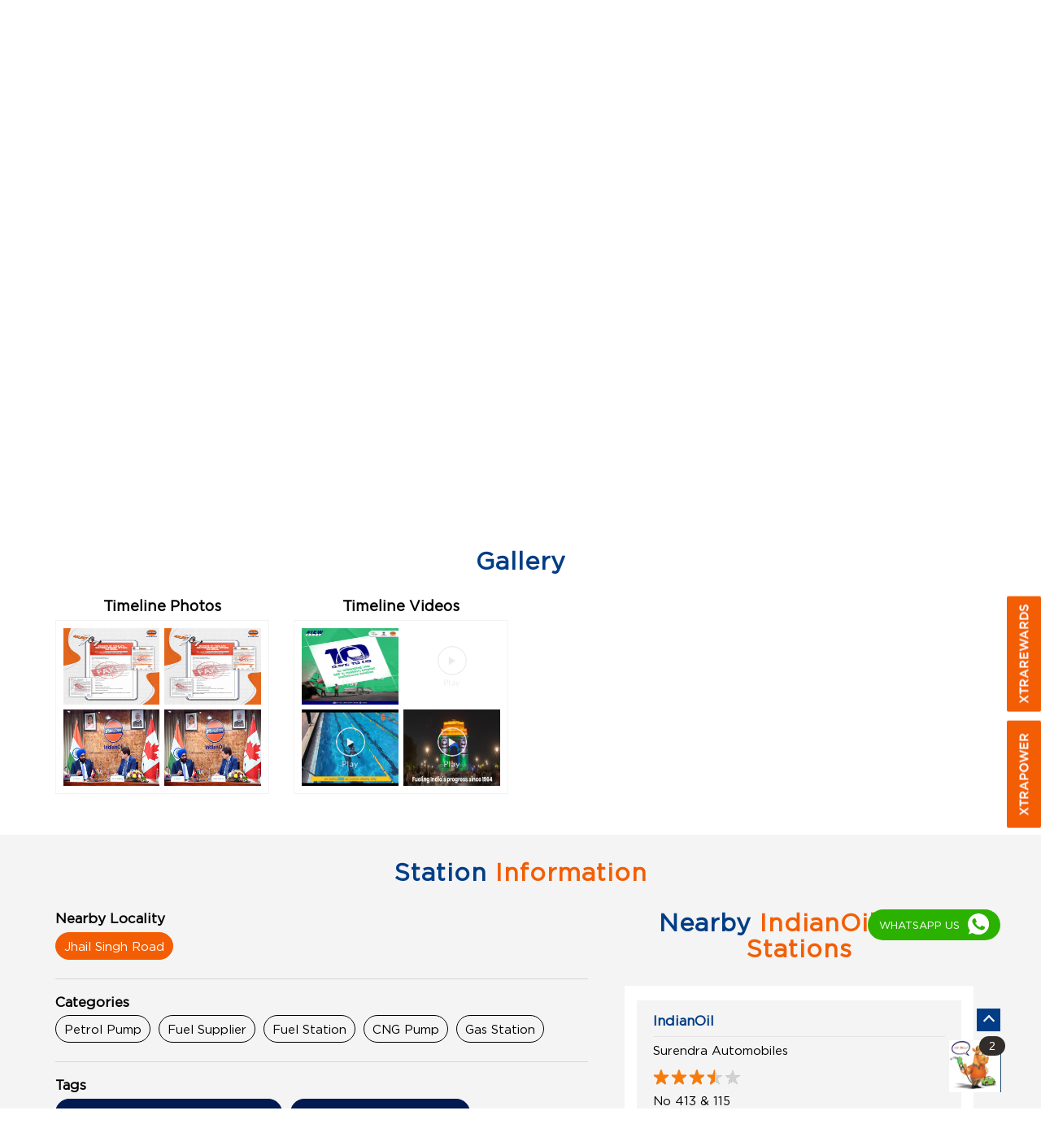

--- FILE ---
content_type: text/html; charset=UTF-8
request_url: https://locator.iocl.com/indianoil-the-malegaon-ssk-petroleum-ltd-petrol-pump-dhekalwadi-pune-207324/Photos-Videos
body_size: 11004
content:
<!DOCTYPE html><html lang="en"> <head prefix="og: http://ogp.me/ns# fb: http://ogp.me/ns/fb# article: http://ogp.me/ns/article#"> <script> window.SIdataLayer = [{ 'virtualPagePath': '/storephotosandvideos/indianoil-the-malegaon-ssk-petroleum-ltd-petrol-pump-dhekalwadi-pune-207324/Photos-Videos' }]; </script> <script> !function(a, b, c, d, e){a[d] = a[d] || [], a[d].push({"gtm.start":(new Date).getTime(), event:"gtm.js"}); var f = b.getElementsByTagName(c)[0], g = b.createElement(c), h = "dataLayer" != d?"&l=" + d:""; g.async = !0, g.src = "https://www.googletagmanager.com/gtm.js?id=" + e + h, f.parentNode.insertBefore(g, f)}(window, document, "script", "SIdataLayer", "GTM-MVRGSNP"); </script> <meta http-equiv="X-UA-Compatible" content="IE=edge" /><meta name="revisit-after" content="1 days" /><meta name="robots" content="index, follow" /><meta name="googlebot" content="index, follow" /><meta name="rating" content="general" /><meta name="resource-type" content="text/html" /><meta name="copyright" content="© Copyright " /><meta name="distribution" content="Global" /><meta http-equiv="Content-Type" content="text/html; charset=UTF-8" /><link rel="shortcut icon" type="image/png" href="https://cdn4.singleinterface.com/files/outlet/fav_icon/99528/indian_oil_png.png" /><link rel="icon" type="image/png" href="https://cdn4.singleinterface.com/files/outlet/fav_icon/99528/indian_oil_png.png" /><meta name="Author" content="https://locator.iocl.com/" /><meta name="Created By" content="IndianOil" /> <meta name="viewport" content="width=device-width, initial-scale=1.0, minimum-scale=1.0, user-scalable=yes"/><title>IndianOil, The Malegaon Ssk Petroleum Ltd, Dhekalwadi | Gallery</title><meta name="description" content="Get accurate address, phone no, timings &amp; gallery of IndianOil, The Malegaon Ssk Petroleum Ltd, Dhekalwadi, Pune. Connect with us at +9196234592xx." /><meta name="keywords" content="IndianOil Address, IndianOil location, IndianOil contact, IndianOil phone number, IndianOil Direction, IndianOil Fuel Station, IndianOil website,Petrol Pump,Fuel Supplier,Fuel Station,CNG Pump,Gas Station" /> <meta name="geo.position" content="18.114422; 74.511362" /> <meta name="geo.placename" content="IndianOil, Dhekalwadi, Pune" /><meta property="og:url" content="https://locator.iocl.com/indianoil-the-malegaon-ssk-petroleum-ltd-petrol-pump-dhekalwadi-pune-207324/Photos-Videos" /><meta property="og:type" content="article" /><meta property="fb:app_id" content="776354105718345" /><meta property="og:title" content="IndianOil, The Malegaon Ssk Petroleum Ltd, Dhekalwadi | Gallery" /><meta property="twitter:title" content="IndianOil, The Malegaon Ssk Petroleum Ltd, Dhekalwadi | Gallery" /> <meta property="og:description" content="Get accurate address, phone no, timings &amp; gallery of IndianOil, The Malegaon Ssk Petroleum Ltd, Dhekalwadi, Pune. Connect with us at +9196234592xx." /><meta name="twitter:description" content="Get accurate address, phone no, timings &amp; gallery of IndianOil, The Malegaon Ssk Petroleum Ltd, Dhekalwadi, Pune. Connect with us at +9196234592xx."><meta http-equiv="x-dns-prefetch-control" content="on"><link href="https://locator.iocl.com/" rel="dns-prefetch" /><link href="//cdn4.singleinterface.com" rel="dns-prefetch" /><link href="//cdn5.singleinterface.com" rel="dns-prefetch" /><link href="//cdn6.singleinterface.com" rel="dns-prefetch" /><link href="//maxcdn.bootstrapcdn.com" rel="dns-prefetch" /><link href="//www.google-analytics.com" rel="dns-prefetch" /><link href="//www.singleinterface.com" rel="dns-prefetch" /><link href="//graph.facebook.com" rel="dns-prefetch" /><link href="//fbexternal-a.akamaihd.net" rel="dns-prefetch" /><link href="//csi.gstatic.com" rel="dns-prefetch" /><link href="//fonts.googleapis.com" rel="dns-prefetch" /><link href="//maps.googleapis.com" rel="dns-prefetch" /><link href="//maps.gstatic.com" rel="dns-prefetch" /><link href="//locator.iocl.com" rel="dns-prefetch" /> <!-- <link rel="alternate" hreflang="" href="" /> --> <!-- <link rel="alternate" hreflang="" href="" /> --> <link rel="canonical" href="https://locator.iocl.com/indianoil-the-malegaon-ssk-petroleum-ltd-petrol-pump-dhekalwadi-pune-207324/Photos-Videos" /> <style> img{ width: auto; height: auto; }</style> <link rel="stylesheet" href="https://locator.iocl.com/VendorpageTheme/Enterprise/EThemeForMasterPro/css/bootstrap.min.css?v=7.32" > <link rel="stylesheet" href="https://locator.iocl.com/VendorpageTheme/Enterprise/EThemeForMasterPro/css/slick.min.css?v=7.32" media="print" onload="this.media='all'"> <link rel="stylesheet" href="https://locator.iocl.com/VendorpageTheme/Enterprise/EThemeForIOCLPro/css/common.min.css?v=7.32" > <script type="text/javascript"> function googleTranslateElementInit() { new google.translate.TranslateElement({pageLanguage: 'en' , includedLanguages : 'en,as,gu,hi,bn,mr,or,te,ma,pu,ta,kn,ml'}, 'google_translate_element'); } </script> <script type="text/javascript" src="//translate.google.com/translate_a/element.js?cb=googleTranslateElementInit"></script> <link rel="preload" as="image" href="https://cdn4.singleinterface.com/files/enterprise/coverphoto/99528/IOCL-banner-07-10-25-06-21-17.jpg"> </head> <body class="photos_videos ethemeforioclpro"> <input type="hidden" name="data[cache_version]" id="id_cache_version" value="1.023"/><div class="language-option-desktop"> <div class="select-languages"> <div class="language-links"> <div class="toggle-language"> <div class="container"> <div class="language-btns"> <ul> <li><span id="btn-increase">A+</span></li> <li><span id="btn-orig">A</span></li> <li><span id="btn-decrease">A-</span></li> </ul> </div> <div class="lang-vernac"> <div id="google_translate_element"></div> </div> </div> </div> </div> </div></div><nav class="navbar"> <div class="container"> <div class="navbar-header"> <a class="navbar-brand track_logo_event" target="_self" href="https://locator.iocl.com/" title="IndianOil" data-event-click-text="logo" onclick="clickEventGa('photos_videos', 'brand_website', '207324')"> <img src="https://cdn4.singleinterface.com/files/outlet/logo/99528/Logo_jpg.jpg" alt="IndianOil, Dhekalwadi" data-track-event-name="logo" data-track-event-click="Logo click" width=226 height=69 > </a> </div> <div class="mobile-trigger"> <span class="toggle"></span> </div> <div class="navbar-right nav-groups"> <div class="menu-toggle"> <span class="menu-close"></span> </div> <ul class="navber-links nav-right mobile-links"> <li class="nav-item"> <a class=" nav-link" href="https://locator.iocl.com/indianoil-the-malegaon-ssk-petroleum-ltd-petrol-pump-dhekalwadi-pune-207324/Home"> <span>Home</span> </a> </li> <li class="nav-item"> <a class=" nav-link" href="https://locator.iocl.com/indianoil-the-malegaon-ssk-petroleum-ltd-petrol-pump-dhekalwadi-pune-207324/Timeline"> <span>Social Timeline</span> </a> </li> <li class="nav-item"> <a class = "nav-link " href="https://locator.iocl.com/indianoil-the-malegaon-ssk-petroleum-ltd-petrol-pump-dhekalwadi-pune-207324/Offers"> <span>Offers</span> </a> </li> <li class="nav-item"> <a class="nav-link active" href="https://locator.iocl.com/indianoil-the-malegaon-ssk-petroleum-ltd-petrol-pump-dhekalwadi-pune-207324/Photos-Videos"> <span><span class="theme-text">Gallery</span></span> </a> </li> <li class="nav-item"> <a class = "nav-link " href="https://locator.iocl.com/indianoil-the-malegaon-ssk-petroleum-ltd-petrol-pump-dhekalwadi-pune-207324/Map"> <span><span class="theme-text">Map</span></span> </a> </li> <li class="nav-item"> <a class="nav-link " href="https://locator.iocl.com/indianoil-the-malegaon-ssk-petroleum-ltd-petrol-pump-dhekalwadi-pune-207324/Contact-Us"> <span><span class="theme-text">Contact</span> Us</span> </a> </li> <!-- more menu --> </ul> <ul class="nav-right"> <li class="nav-item"> <div class="social-icons"> <a class="sprite-icon social-icon facebook" rel="nofollow noopener" href="https://www.facebook.com/IndianOilCorpLimited" title="Follow IndianOil on Facebook" target="_blank" onclick="clickEventGa('photos_videos', 'facebook_page_national_url', '207324')" data-track-event-click="Footer social link facebook"></a> <a class="sprite-icon social-icon google" href="https://maps.google.com/maps?cid=16363924904412614664" title="Visit us on Google" target="_blank" onclick="clickEventGa('photos_videos', 'google_plus_page_national_url', '207324')" data-track-event-click="Footer social link google"></a> <a class="sprite-icon social-icon twitter" rel="nofollow noopener" href="https://twitter.com/IndianOilcl" title="Follow IndianOil on Twitter" target="_blank" onclick="clickEventGa('photos_videos', 'twitter_handle', '207324')" data-track-event-click="Footer social link twitter"></a> <a class="sprite-icon social-icon instagram" rel="nofollow noopener" href="https://www.instagram.com/indianoilcorp/" title="Follow IndianOil on Instagram" target="_blank" onclick="clickEventGa('photos_videos', 'instagram', '207324')" data-track-event-click="Footer social link Instagram"></a> <a class="sprite-icon social-icon youtube" rel="nofollow noopener" href="https://www.youtube.com/channel/UC5ho18VZHwEFSahW0Q_o-6g" title="Follow IndianOil on Youtube" target="_blank" onclick="clickEventGa('photos_videos', 'youtube_channel_url', '207324')" data-track-event-click="Footer social link Youtube"></a> <a class="sprite-icon social-icon websiteurl" href="https://www.iocl.com/?utm_source=store_locator&utm_medium=brand_website" title="Brand Website" target="_blank" onclick="clickEventGa('photos_videos', 'brand_website', '207324')" data-track-event-click="Footer menu brand website"></a> </div> </li> <li class="nav-item store-navigator"> <a class = "nav-link" href="https://locator.iocl.com/?lat=18.114422&long=74.511362" title="Nearby IndianOil Fuel Stations" onclick="clickEventGa('photos_videos', 'storelocator', '207324')"> <span class="sprite-icon social-icon nearby"></span> <span>Nearby IndianOil Fuel Stations</span></a> </li> </ul> </div> </div></nav><nav class="desktop-links"> <div class="container"> <div class="navbar-right nav-groups"> <div class="menu-toggle"> <span class="menu-close"></span> </div> <ul class="navber-links nav-right"> <li class="nav-item"> <a class=" nav-link" href="https://locator.iocl.com/indianoil-the-malegaon-ssk-petroleum-ltd-petrol-pump-dhekalwadi-pune-207324/Home"> <span>Home</span> </a> </li> <li class="nav-item"> <a class=" nav-link" href="https://locator.iocl.com/indianoil-the-malegaon-ssk-petroleum-ltd-petrol-pump-dhekalwadi-pune-207324/Timeline"> <span>Social Timeline</span> </a> </li> <li class="nav-item"> <a class = "nav-link " href="https://locator.iocl.com/indianoil-the-malegaon-ssk-petroleum-ltd-petrol-pump-dhekalwadi-pune-207324/Offers"> <span>Offers</span> </a> </li> <li class="nav-item"> <a class="nav-link active" href="https://locator.iocl.com/indianoil-the-malegaon-ssk-petroleum-ltd-petrol-pump-dhekalwadi-pune-207324/Photos-Videos"> <span><span class="theme-text">Gallery</span></span> </a> </li> <li class="nav-item"> <a class = "nav-link " href="https://locator.iocl.com/indianoil-the-malegaon-ssk-petroleum-ltd-petrol-pump-dhekalwadi-pune-207324/Map"> <span><span class="theme-text">Map</span></span> </a> </li> <li class="nav-item"> <a class="nav-link " href="https://locator.iocl.com/indianoil-the-malegaon-ssk-petroleum-ltd-petrol-pump-dhekalwadi-pune-207324/Contact-Us"> <span><span class="theme-text">Contact</span> Us</span> </a> </li> <!-- more menu --> </ul> </div> </div></nav><main> <div class="breadcrumb-intro-wr"> <div class="breadcrumb-wrapper header-breadcrumb"> <div class="container"> <div class="row"> <div class="col-md-12"> <ol id="breadcrumb" class="list-unstyled breadcrumb"> <li class="breadcrumb-item"> <a class="ga-id " href="https://locator.iocl.com/?lat=18.114422&long=74.511362" title="Fuel stations near me" data-page-name="photos_videos" data-ga-type="storelocator" data-outlet-id="207324" onclick="clickEventGa('photos_videos', 'bd_storelocator', '207324')"> Fuel stations near me </a> </li> <li class="breadcrumb-item"> <a data-page-name="photos_videos" title="Maharashtra" data-ga-type="state" data-outlet-id="207324" class="state-link ga-id " onclick="clickEventGa('photos_videos', 'bd_state', '207324')" href="https://locator.iocl.com/location/maharashtra"> Maharashtra </a> </li> <li class="breadcrumb-item"> <a data-page-name="photos_videos" title="Pune" data-ga-type="city" data-outlet-id="207324" class="state-link ga-id " onclick="clickEventGa('photos_videos', 'bd_city', '207324')" href="https://locator.iocl.com/location/maharashtra/pune"> Pune </a> </li> <li class="breadcrumb-item active" aria-current="page"> <span>Dhekalwadi</span> </li> </ol> </div> </div> </div></div> <div class="intro-section"> <div class="container"> <div class="row gutters-half"> <div class="col-lg-12 col-xl-4 col-block"> <input type="hidden" id="prv" value="https://locator.iocl.com/VendorpageTheme/Enterprise/EThemeForIOCLPro/images/prevew.png"><input type="hidden" id="nx" value="https://locator.iocl.com/VendorpageTheme/Enterprise/EThemeForIOCLPro/images/next.png"> <div style="display: none;"> <span>18.114422</span> <span>74.511362</span> </div> <div class="intro"> <div class="card"> <h1 class="card-header heading" title="IndianOil - Dhekalwadi, Pune"> IndianOil </h1> <div class="card-body "> <ul class="list-unstyled info-group"> <li class="info-card business-name"> <span class="info-icon"> <span class="sprite-icon intro-icon icn-business"></span> </span> <div class="info-text"> <span class="info-head"> The Malegaon Ssk Petroleum Ltd</span> </div> </li> <li class="info-card info-address"> <span class="info-icon"> <span class="sprite-icon intro-icon icn-address"></span> </span> <div class="info-text"> <span class="info-head">Address</span> <span><span>S No 281, Malegaon, Baramati</span><br/><span><span>Dhekalwadi</span></span><br/><span class='merge-in-next'><span>Pune</span><span> - </span><span>413104</span></span></span> </div> </li> <li class="info-card call-us"> <span class="info-icon"> <span class="sprite-icon intro-icon icn-phone"></span> </span> <div class="info-text"> <span class="info-head">Phone Number</span> <a href="tel:+919623459203" onclick="clickEventGa('photos_videos', 'click_to_call', '207324')"> <span>+919623459203</span> </a> </div> </li> <li class="info-card info-card-timing"> <span class="info-icon"> <span class="sprite-icon intro-icon icn-time"></span> </span> <ul class="info-text list-unstyled"> <li><span class="info-head">Station Timings</span></li> <li class="store-clock "> <span class="time_open">Opens at 06:00 AM</span> </li> </ul> </li> <li class="info-card info-card-PO"> <!--<span class="info-icon"> <span class="sprite-icon intro-icon icn-PO"></span> </span> <ul class="info-text list-unstyled"> <li><span class="info-head">RO Number</span></li> <span id="ponumber"></span> </ul>--> </li> <li class="info-card busines-social"> <span class="info-icon"> <span class="sprite-icon intro-icon icn-fb"></span> </span> <div class="info-text"> <span class="info-head"> <a class="" rel="nofollow noopener" href="https://www.facebook.com/807464845945153" title="Follow IndianOil on Facebook" target="_blank" onclick="clickEventGa('photos_videos', 'facebook_page_national_url', '207324')" data-track-event-click="Footer social link facebook"> Facebook </a> </span> </div> </li> <li class="info-card call-direction"> <a href="tel:+919623459203" class="action-call" onclick="clickEventGa('photos_videos', 'click_to_call', '207324')"> <span class="sprite-icon cta-phone"></span> <span>Call</span> </a> <a href="https://maps.google.com/maps?cid=16363924904412614664" target="_blank" class="action-direction" onclick="clickEventGa('photos_videos', 'directions', '207324')"> <span class="sprite-icon cta-direction"></span> <span>Direction</span> </a> </li> </ul> </div> </div> </div> </div> <div class="col-lg-12 col-xl-8 col-block"> <div class="offer-area banner-carousel"> <img loading="eager" decoding="async" fetchpriority="high" src="https://cdn4.singleinterface.com/files/enterprise/coverphoto/99528/IOCL-banner-07-10-25-06-21-17.jpg" alt="Upgraded for your ease" data-adobe-track-event-name="TRACK_EVENT_BANNER_INTERACTION" data-track-event-component="Banner" data-track-event-uid="N/A" title="Upgraded for your ease" width=650 height=350 /> </div> </div> </div> </div> </div> </div> <div id="scrollTill"></div> <div id="todayFuelPrice"></div> <section class="section head-line"> <div class="container"> <h3 class="section-heading"><span class="rating_review_line"></span><span class="line-behind"><span class="theme-text">Gallery</span></span><span class="rating_review_line"></span></h3> <ul class="list-unstyled row gallery-card-group"> <li class="col-sm-6 col-md-6 col-lg-3 "> <h4 class="gallery-heading"><span class="theme-text">Timeline</span> Photos</h4> <div class="card-container"> <a href="https://locator.iocl.com/indianoil-the-malegaon-ssk-petroleum-ltd-petrol-pump-dhekalwadi-pune-207324/Timeline-Photos"> <div class="flip"> <div class="flip-inner"> <div class="flip-front"> <img src="https://singleinterface-timeline-images.s3.ap-south-1.amazonaws.com/images/99528/fb_post_99528_2026_01_18_00_00_43_807464845945153_1314277174077757.jpg" alt="IndianOil cautions the public against fake LPG Distributorship offers being circulated through unauthorised email IDs such a..." title="IndianOil cautions the public against fake LPG Distributorship offers being circulated through unauthorised email IDs such as info indianoilcorporation.co. These communications are not issued by IndianOil"/> </div> <div class="flip-back"> <img src="https://singleinterface-timeline-images.s3.ap-south-1.amazonaws.com/images/99528/fb_post_99528_2026_01_18_00_00_43_807464845945153_1314277174077757.jpg" alt="IndianOil cautions the public against fake LPG Distributorship offers being circulated through unauthorised email IDs such a..." title="IndianOil cautions the public against fake LPG Distributorship offers being circulated through unauthorised email IDs such as info indianoilcorporation.co. These communications are not issued by IndianOil"/> </div> </div> </div> <div class="flip"> <div class="flip-inner"> <div class="flip-front"> <img src="https://singleinterface-timeline-images.s3.ap-south-1.amazonaws.com/images/99528/fb_post_99528_2026_01_18_00_00_44_807464845945153_1314276624077812.jpg" alt="IndianOil cautions the public against fake LPG Distributorship offers being circulated through unauthorised email IDs such a..." title="IndianOil cautions the public against fake LPG Distributorship offers being circulated through unauthorised email IDs such as info indianoilcorporation.co. These communications are not issued by IndianOil"/> </div> <div class="flip-back"> <img src="https://singleinterface-timeline-images.s3.ap-south-1.amazonaws.com/images/99528/fb_post_99528_2026_01_18_00_00_44_807464845945153_1314276624077812.jpg" alt="IndianOil cautions the public against fake LPG Distributorship offers being circulated through unauthorised email IDs such a..." title="IndianOil cautions the public against fake LPG Distributorship offers being circulated through unauthorised email IDs such as info indianoilcorporation.co. These communications are not issued by IndianOil"/> </div> </div> </div> <div class="flip"> <div class="flip-inner"> <div class="flip-front"> <img src="https://singleinterface-timeline-images.s3.ap-south-1.amazonaws.com/images/99528/fb_post_99528_2026_01_16_16_35_29_807464845945153_1312531677585640.jpg" alt="IndianOil Chairman Mr. A. S. Sahney met Hon" title="IndianOil Chairman Mr. A. S. Sahney met Hon. David Eby, Premier of British Columbia, Canada, and his high level delegation in New Delhi"/> </div> <div class="flip-back"> <img src="https://singleinterface-timeline-images.s3.ap-south-1.amazonaws.com/images/99528/fb_post_99528_2026_01_16_16_35_29_807464845945153_1312531677585640.jpg" alt="IndianOil Chairman Mr. A. S. Sahney met Hon" title="IndianOil Chairman Mr. A. S. Sahney met Hon. David Eby, Premier of British Columbia, Canada, and his high level delegation in New Delhi"/> </div> </div> </div> <div class="flip"> <div class="flip-inner"> <div class="flip-front"> <img src="https://singleinterface-timeline-images.s3.ap-south-1.amazonaws.com/images/99528/fb_post_99528_2026_01_16_16_35_31_807464845945153_1312527090919432.jpg" alt="IndianOil Chairman Mr. A. S. Sahney met Hon" title="IndianOil Chairman Mr. A. S. Sahney met Hon. David Eby, Premier of British Columbia, Canada, and his high level delegation in New Delhi"/> </div> <div class="flip-back"> <img src="https://singleinterface-timeline-images.s3.ap-south-1.amazonaws.com/images/99528/fb_post_99528_2026_01_16_16_35_31_807464845945153_1312527090919432.jpg" alt="IndianOil Chairman Mr. A. S. Sahney met Hon" title="IndianOil Chairman Mr. A. S. Sahney met Hon. David Eby, Premier of British Columbia, Canada, and his high level delegation in New Delhi"/> </div> </div> </div> </a> </div> </li> <li class="col-sm-6 col-md-6 col-lg-3 "> <h4 class="gallery-heading"><span class="theme-text">Timeline</span> Videos</h4> <div class="card-container"> <a href="https://locator.iocl.com/indianoil-the-malegaon-ssk-petroleum-ltd-petrol-pump-dhekalwadi-pune-207324/Timeline-Videos"> <div class="flip"> <div class="flip-inner"> <div class="flip-front"> <img class="flip-icon" src="https://locator.iocl.com/VendorpageTheme/Enterprise/EThemeForIOCLPro/images/play-icon.png" alt="Play this video on facebook" title="Play this video on facebook"> <img src="https://singleinterface-timeline-images.s3.ap-south-1.amazonaws.com/images/99528/fb_post_99528_2026_01_18_00_00_41_807464845945153_1314499834055491.jpg" alt="India Energy Week 2026 is just 10 days away, bringing together cleaner fuels, advanced technologies and breakthrough innovat..." title="India Energy Week 2026 is just 10 days away, bringing together cleaner fuels, advanced technologies and breakthrough innovations that will shape the next phase of Indias energy growth" /> </div> <div class="flip-back"> <img class="flip-icon" src="https://locator.iocl.com/VendorpageTheme/Enterprise/EThemeForIOCLPro/images/play-icon.png" alt="Play this video on facebook" title="Play this video on facebook"> <img src="https://singleinterface-timeline-images.s3.ap-south-1.amazonaws.com/images/99528/fb_post_99528_2026_01_18_00_00_41_807464845945153_1314499834055491.jpg" alt="India Energy Week 2026 is just 10 days away, bringing together cleaner fuels, advanced technologies and breakthrough innovat..." title="India Energy Week 2026 is just 10 days away, bringing together cleaner fuels, advanced technologies and breakthrough innovations that will shape the next phase of Indias energy growth" /> </div> </div> </div> <div class="flip"> <div class="flip-inner"> <div class="flip-front"> <img class="flip-icon" src="https://locator.iocl.com/VendorpageTheme/Enterprise/EThemeForIOCLPro/images/play-icon.png" alt="Play this video on facebook" title="Play this video on facebook"> <img src="https://singleinterface-timeline-images.s3.ap-south-1.amazonaws.com/images/99528/fb_post_99528_2026_01_17_00_00_47_807464845945153_1313731217465686.jpg" alt="Indias green energy leap just got bigger. IndianOil finalises the nations largest green hydrogen project" title="Indias green energy leap just got bigger. IndianOil finalises the nations largest green hydrogen project. 10,000 TPA of clean power, replacing fossil based hydrogen by 2027. A bold milestone on Indias road to Net Zero" /> </div> <div class="flip-back"> <img class="flip-icon" src="https://locator.iocl.com/VendorpageTheme/Enterprise/EThemeForIOCLPro/images/play-icon.png" alt="Play this video on facebook" title="Play this video on facebook"> <img src="https://singleinterface-timeline-images.s3.ap-south-1.amazonaws.com/images/99528/fb_post_99528_2026_01_17_00_00_47_807464845945153_1313731217465686.jpg" alt="Indias green energy leap just got bigger. IndianOil finalises the nations largest green hydrogen project" title="Indias green energy leap just got bigger. IndianOil finalises the nations largest green hydrogen project. 10,000 TPA of clean power, replacing fossil based hydrogen by 2027. A bold milestone on Indias road to Net Zero" /> </div> </div> </div> <div class="flip"> <div class="flip-inner"> <div class="flip-front"> <img class="flip-icon" src="https://locator.iocl.com/VendorpageTheme/Enterprise/EThemeForIOCLPro/images/play-icon.png" alt="Play this video on facebook" title="Play this video on facebook"> <img src="https://singleinterface-timeline-images.s3.ap-south-1.amazonaws.com/images/99528/fb_post_99528_2026_01_17_00_00_49_807464845945153_1313510184154456.jpg" alt=" Meet S. Eswari a swimmer who lets her courage lead the way" title=" Meet S. Eswari a swimmer who lets her courage lead the way. With low vision, but unmatched focus, Eswari has turned the pool into her place of power" /> </div> <div class="flip-back"> <img class="flip-icon" src="https://locator.iocl.com/VendorpageTheme/Enterprise/EThemeForIOCLPro/images/play-icon.png" alt="Play this video on facebook" title="Play this video on facebook"> <img src="https://singleinterface-timeline-images.s3.ap-south-1.amazonaws.com/images/99528/fb_post_99528_2026_01_17_00_00_49_807464845945153_1313510184154456.jpg" alt=" Meet S. Eswari a swimmer who lets her courage lead the way" title=" Meet S. Eswari a swimmer who lets her courage lead the way. With low vision, but unmatched focus, Eswari has turned the pool into her place of power" /> </div> </div> </div> <div class="flip"> <div class="flip-inner"> <div class="flip-front"> <img class="flip-icon" src="https://locator.iocl.com/VendorpageTheme/Enterprise/EThemeForIOCLPro/images/play-icon.png" alt="Play this video on facebook" title="Play this video on facebook"> <img src="https://singleinterface-timeline-images.s3.ap-south-1.amazonaws.com/images/99528/fb_post_99528_2026_01_17_00_00_51_807464845945153_1313456980826443.jpg" alt="From its commissioning in 1964 to six decades of service, Barauni Refinery has remained central to IndianOils mission of pow..." title="From its commissioning in 1964 to six decades of service, Barauni Refinery has remained central to IndianOils mission of powering Indias growth. Fueling progress. Strengthening communities. Advancing with responsibility" /> </div> <div class="flip-back"> <img class="flip-icon" src="https://locator.iocl.com/VendorpageTheme/Enterprise/EThemeForIOCLPro/images/play-icon.png" alt="Play this video on facebook" title="Play this video on facebook"> <img src="https://singleinterface-timeline-images.s3.ap-south-1.amazonaws.com/images/99528/fb_post_99528_2026_01_17_00_00_51_807464845945153_1313456980826443.jpg" alt="From its commissioning in 1964 to six decades of service, Barauni Refinery has remained central to IndianOils mission of pow..." title="From its commissioning in 1964 to six decades of service, Barauni Refinery has remained central to IndianOils mission of powering Indias growth. Fueling progress. Strengthening communities. Advancing with responsibility" /> </div> </div> </div> </a> </div> </li> </ul> </div></section><div class="section about-wrapper"> <div class="container"> <h3 class="section-heading"> <span class="line-behind"><span class="theme-text">Station</span> Information</span> </h3> <div class="row"> <div class="col-left col-md-12 col-lg-7"> <div class="about-us"> <div class="card nearby-locality"> <div class="card-header"> <h3 class="sub-heading"> <span class="sprite-icon service-icon icn-nearby"></span> <span class="title">Nearby Locality</span> </h3> </div> <div class="card-body custom-tags"> <span class="badge badge-pill badge-light"> <a href="https://locator.iocl.com/?search=Jhail+Singh+Road%2C+Pune%2C+413104" onclick="clickEventGa('photos_videos', 'nearby_locality', '207324')">Jhail Singh Road</a> </span> </div> </div> <div class="card category"> <div class="card-header"> <h3 class="sub-heading" id="speakableCategories"> <span class="sprite-icon service-icon icn-categories"></span> <span class="title"> Categories</span> </h3> </div> <div class="card-body" id="speakableCategoriesContent"> <span class="badge badge-pill badge-light">Petrol Pump</span> <span class="badge badge-pill badge-light">Fuel Supplier</span> <span class="badge badge-pill badge-light">Fuel Station</span> <span class="badge badge-pill badge-light">CNG Pump</span> <span class="badge badge-pill badge-light">Gas Station</span> </div> </div> <div class="card tag"> <div class="card-header"> <h3 class="sub-heading" id="speakableTags"> <span class="sprite-icon service-icon icn-tags"></span> <span class="title">Tags</span> </h3> </div> <div class="card-body" id="speakableTagsContent"> <span class="badge badge-pill badge-light">Air Filling Station near Dhekalwadi</span> <span class="badge badge-pill badge-light"> Indian Oil near Dhekalwadi</span> <span class="badge badge-pill badge-light"> Diesel Fuel Pump near Dhekalwadi</span> <span class="badge badge-pill badge-light"> Diesel near Dhekalwadi</span> <span class="badge badge-pill badge-light"> Fuel Station near Dhekalwadi</span> <span class="badge badge-pill badge-light"> Gas Stations near Dhekalwadi</span> <span class="badge badge-pill badge-light"> Servo Lubricants near Dhekalwadi </span> <span class="badge badge-pill badge-light"> Lubricant near Dhekalwadi</span> <span class="badge badge-pill badge-light"> Petrol near Dhekalwadi</span> <span class="badge badge-pill badge-light"> Petrol pump near Dhekalwadi</span> <span class="badge badge-pill badge-light"> Petrol Stations near Dhekalwadi</span> <span class="badge badge-pill badge-light"> Petrol price near Dhekalwadi</span> <span class="badge badge-pill badge-light"> Today&#039;s petrol price near Dhekalwadi</span> <span class="badge badge-pill badge-light"> Diesel price near Dhekalwadi</span> <span class="badge badge-pill badge-light"> Today&#039;s Diesel price near Dhekalwadi</span> <span class="badge badge-pill badge-light"> CNG near Dhekalwadi</span> <span class="badge badge-pill badge-light">CNG pump near Dhekalwadi</span> <span class="badge badge-pill badge-light"> CNG station near Dhekalwadi</span> <span class="badge badge-pill badge-light"> XP100 near Dhekalwadi</span> <span class="badge badge-pill badge-light"> XP95 near Dhekalwadi</span> <span class="badge badge-pill badge-light"> XtraGreen near Dhekalwadi</span> </div> </div> </div> </div> <div class="col-right col-md-12 col-lg-5"> <section class="section nearby-outlets-section"> <div class="container"> <div class="row"> <div class="col-md-12"> <div class="nearby-detailed"> <h3 class="section-heading"> <span class="line-behind"> <span class="theme-text">Nearby</span> IndianOil Fuel Stations </span> </h3> <div class="custome-slick-arrow"> <span class="sprite-icon arrow-prev arrow-prev-nearbyOutlets"></span> <span class="sprite-icon arrow-next arrow-next-nearbyOutlets"></span> </div> <ul class="list-unstyled nearby-outlets js-nearby-outlets"> <li class="nearby-outlet-item"> <h2 class="sub-heading" title="IndianOil - Dhekalwadi, Pune"> <a href="https://locator.iocl.com/indianoil-surendra-automobiles-petrol-pump-malegaon-budruk-pune-208018/Home" onclick="clickEventGa(&#039;photos_videos&#039;, &#039;near_by_outlets&#039;, &#039;208018&#039;)"> IndianOil </a> </h2> <div class="card"> <div class="card-container"> <div class="card-body"> <p class="card-text alternate_name">Surendra Automobiles</p> <ul class="list-inline rating"> <li><span class="rating-star rating_full"></span></li><li><span class="rating-star rating_full"></span></li><li><span class="rating-star rating_full"></span></li><li><span class="rating-star rating_half"></span></li><li><span class="rating-star rating_empty"></span></li> </ul> <p class="card-text"> No 413 & 115<br/>Malegaon Budruk<br/> Pune, Maharashtra - 413115 </p> <p class="card-text ph-number"> <a onclick="clickEventGa('photos_videos', 'click_to_call', '208018')" href="tel:+919404997100"> +919404997100 </a> </p> <div class="outlet-actions"> <a href="https://locator.iocl.com/indianoil-surendra-automobiles-petrol-pump-malegaon-budruk-pune-208018/Home" class="btn btn-website" onclick="clickEventGa(&#039;photos_videos&#039;, &#039;near_by_outlets&#039;, &#039;208018&#039;)" data-track-event-click="Website" data-track-event-business-name="IndianOil" data-track-event-eacsi="NA" data-track-event-business-alternate-name="Surendra Automobiles"> <span class="sprite-icon outlet-cta icn-website"></span> Details </a> <a href="https://maps.google.com/maps?cid=18194255694353709942" target="_blank" class="btn btn-direction" onclick="clickEventGa('photos_videos', 'directions', '207324')" data-track-event-click="Directions" data-track-event-business-name="IndianOil" data-track-event-eacsi="NA" data-track-event-business-alternate-name="Surendra Automobiles"> <span class="sprite-icon outlet-cta icn-direction"></span> <span><span class="theme-text">Map</span></span> </a> </div> </div> </div> </div> </li> <li class="nearby-outlet-item"> <h2 class="sub-heading" title="IndianOil - Dhekalwadi, Pune"> <a href="https://locator.iocl.com/indianoil-shri-shri-petroleum-petrol-pump-baramati-baramati-208115/Home" onclick="clickEventGa(&#039;photos_videos&#039;, &#039;near_by_outlets&#039;, &#039;208115&#039;)"> IndianOil </a> </h2> <div class="card"> <div class="card-container"> <div class="card-body"> <p class="card-text alternate_name">Shri Shri Petroleum</p> <ul class="list-inline rating"> <li><span class="rating-star rating_full"></span></li><li><span class="rating-star rating_full"></span></li><li><span class="rating-star rating_full"></span></li><li><span class="rating-star rating_full"></span></li><li><span class="rating-star rating_half"></span></li> </ul> <p class="card-text"> Gat No 166<br/>Shiravali<br/>Baramati<br/> Baramati, Maharashtra - 413102 </p> <p class="card-text ph-number"> <a onclick="clickEventGa('photos_videos', 'click_to_call', '208115')" href="tel:+919075557662"> +919075557662 </a> </p> <div class="outlet-actions"> <a href="https://locator.iocl.com/indianoil-shri-shri-petroleum-petrol-pump-baramati-baramati-208115/Home" class="btn btn-website" onclick="clickEventGa(&#039;photos_videos&#039;, &#039;near_by_outlets&#039;, &#039;208115&#039;)" data-track-event-click="Website" data-track-event-business-name="IndianOil" data-track-event-eacsi="NA" data-track-event-business-alternate-name="Shri Shri Petroleum"> <span class="sprite-icon outlet-cta icn-website"></span> Details </a> <a href="https://maps.google.com/maps?cid=13797928217291500166" target="_blank" class="btn btn-direction" onclick="clickEventGa('photos_videos', 'directions', '207324')" data-track-event-click="Directions" data-track-event-business-name="IndianOil" data-track-event-eacsi="NA" data-track-event-business-alternate-name="Shri Shri Petroleum"> <span class="sprite-icon outlet-cta icn-direction"></span> <span><span class="theme-text">Map</span></span> </a> </div> </div> </div> </div> </li> <li class="nearby-outlet-item"> <h2 class="sub-heading" title="IndianOil - Dhekalwadi, Pune"> <a href="https://locator.iocl.com/indianoil-taware-petroleum-services-petrol-pump-khandaj-pune-207083/Home" onclick="clickEventGa(&#039;photos_videos&#039;, &#039;near_by_outlets&#039;, &#039;207083&#039;)"> IndianOil </a> </h2> <div class="card"> <div class="card-container"> <div class="card-body"> <p class="card-text alternate_name">Taware Petroleum Services</p> <ul class="list-inline rating"> <li><span class="rating-star rating_full"></span></li><li><span class="rating-star rating_full"></span></li><li><span class="rating-star rating_full"></span></li><li><span class="rating-star rating_full"></span></li><li><span class="rating-star rating_empty"></span></li> </ul> <p class="card-text"> Ground Floor<br/>Phaltan Rd, Baramati, Pahunewadi<br/>Khandaj<br/> Pune, Maharashtra - 413116 </p> <p class="card-text ph-number"> <a onclick="clickEventGa('photos_videos', 'click_to_call', '207083')" href="tel:+919226153300"> +919226153300 </a> </p> <div class="outlet-actions"> <a href="https://locator.iocl.com/indianoil-taware-petroleum-services-petrol-pump-khandaj-pune-207083/Home" class="btn btn-website" onclick="clickEventGa(&#039;photos_videos&#039;, &#039;near_by_outlets&#039;, &#039;207083&#039;)" data-track-event-click="Website" data-track-event-business-name="IndianOil" data-track-event-eacsi="NA" data-track-event-business-alternate-name="Taware Petroleum Services"> <span class="sprite-icon outlet-cta icn-website"></span> Details </a> <a href="https://maps.google.com/maps?cid=11521863331677679971" target="_blank" class="btn btn-direction" onclick="clickEventGa('photos_videos', 'directions', '207324')" data-track-event-click="Directions" data-track-event-business-name="IndianOil" data-track-event-eacsi="NA" data-track-event-business-alternate-name="Taware Petroleum Services"> <span class="sprite-icon outlet-cta icn-direction"></span> <span><span class="theme-text">Map</span></span> </a> </div> </div> </div> </div> </li> <li class="nearby-outlet-item"> <h2 class="sub-heading" title="IndianOil - Dhekalwadi, Pune"> <a href="https://locator.iocl.com/indianoil-sppatil-petroleum-petrol-pump-malegaon-khurd-pune-208184/Home" onclick="clickEventGa(&#039;photos_videos&#039;, &#039;near_by_outlets&#039;, &#039;208184&#039;)"> IndianOil </a> </h2> <div class="card"> <div class="card-container"> <div class="card-body"> <p class="card-text alternate_name">SPPatil Petroleum</p> <ul class="list-inline rating"> <li><span class="rating-star rating_full"></span></li><li><span class="rating-star rating_full"></span></li><li><span class="rating-star rating_full"></span></li><li><span class="rating-star rating_half"></span></li><li><span class="rating-star rating_empty"></span></li> </ul> <p class="card-text"> Gat No 29<br/>Baramati<br/>Malegaon Khurd<br/> Pune, Maharashtra - 413115 </p> <p class="card-text ph-number"> <a onclick="clickEventGa('photos_videos', 'click_to_call', '208184')" href="tel:+919850552299"> +919850552299 </a> </p> <div class="outlet-actions"> <a href="https://locator.iocl.com/indianoil-sppatil-petroleum-petrol-pump-malegaon-khurd-pune-208184/Home" class="btn btn-website" onclick="clickEventGa(&#039;photos_videos&#039;, &#039;near_by_outlets&#039;, &#039;208184&#039;)" data-track-event-click="Website" data-track-event-business-name="IndianOil" data-track-event-eacsi="NA" data-track-event-business-alternate-name="SPPatil Petroleum"> <span class="sprite-icon outlet-cta icn-website"></span> Details </a> <a href="https://maps.google.com/maps?cid=17572395844942052742" target="_blank" class="btn btn-direction" onclick="clickEventGa('photos_videos', 'directions', '207324')" data-track-event-click="Directions" data-track-event-business-name="IndianOil" data-track-event-eacsi="NA" data-track-event-business-alternate-name="SPPatil Petroleum"> <span class="sprite-icon outlet-cta icn-direction"></span> <span><span class="theme-text">Map</span></span> </a> </div> </div> </div> </div> </li> <li class="nearby-outlet-item"> <h2 class="sub-heading" title="IndianOil - Dhekalwadi, Pune"> <a href="https://locator.iocl.com/indianoil-satav-petroleum-petrol-pump-baramati-baramati-207242/Home" onclick="clickEventGa(&#039;photos_videos&#039;, &#039;near_by_outlets&#039;, &#039;207242&#039;)"> IndianOil </a> </h2> <div class="card"> <div class="card-container"> <div class="card-body"> <p class="card-text alternate_name">Satav Petroleum</p> <ul class="list-inline rating"> <li><span class="rating-star rating_full"></span></li><li><span class="rating-star rating_full"></span></li><li><span class="rating-star rating_full"></span></li><li><span class="rating-star rating_half"></span></li><li><span class="rating-star rating_empty"></span></li> </ul> <p class="card-text"> Gat No 122/1/E/2/A<br/>Baramati<br/> Baramati, Maharashtra - 413102 </p> <p class="card-text ph-number"> <a onclick="clickEventGa('photos_videos', 'click_to_call', '207242')" href="tel:+919623945371"> +919623945371 </a> </p> <div class="outlet-actions"> <a href="https://locator.iocl.com/indianoil-satav-petroleum-petrol-pump-baramati-baramati-207242/Home" class="btn btn-website" onclick="clickEventGa(&#039;photos_videos&#039;, &#039;near_by_outlets&#039;, &#039;207242&#039;)" data-track-event-click="Website" data-track-event-business-name="IndianOil" data-track-event-eacsi="NA" data-track-event-business-alternate-name="Satav Petroleum"> <span class="sprite-icon outlet-cta icn-website"></span> Details </a> <a href="https://maps.google.com/maps?cid=4514635836701145098" target="_blank" class="btn btn-direction" onclick="clickEventGa('photos_videos', 'directions', '207324')" data-track-event-click="Directions" data-track-event-business-name="IndianOil" data-track-event-eacsi="NA" data-track-event-business-alternate-name="Satav Petroleum"> <span class="sprite-icon outlet-cta icn-direction"></span> <span><span class="theme-text">Map</span></span> </a> </div> </div> </div> </div> </li> <li class="nearby-outlet-item"> <h2 class="sub-heading" title="IndianOil - Dhekalwadi, Pune"> <a href="https://locator.iocl.com/indianoil-shree-jagdamba-petroleum-petrol-pump-dhakale-pune-207950/Home" onclick="clickEventGa(&#039;photos_videos&#039;, &#039;near_by_outlets&#039;, &#039;207950&#039;)"> IndianOil </a> </h2> <div class="card"> <div class="card-container"> <div class="card-body"> <p class="card-text alternate_name">Shree Jagdamba Petroleum</p> <ul class="list-inline rating"> <li><span class="rating-star rating_full"></span></li><li><span class="rating-star rating_full"></span></li><li><span class="rating-star rating_full"></span></li><li><span class="rating-star rating_full"></span></li><li><span class="rating-star rating_half"></span></li> </ul> <p class="card-text"> Gat No 381<br/>Baramati<br/>Dhakale<br/> Pune, Maharashtra - 413110 </p> <p class="card-text ph-number"> <a onclick="clickEventGa('photos_videos', 'click_to_call', '207950')" href="tel:+917745851222"> +917745851222 </a> </p> <div class="outlet-actions"> <a href="https://locator.iocl.com/indianoil-shree-jagdamba-petroleum-petrol-pump-dhakale-pune-207950/Home" class="btn btn-website" onclick="clickEventGa(&#039;photos_videos&#039;, &#039;near_by_outlets&#039;, &#039;207950&#039;)" data-track-event-click="Website" data-track-event-business-name="IndianOil" data-track-event-eacsi="NA" data-track-event-business-alternate-name="Shree Jagdamba Petroleum"> <span class="sprite-icon outlet-cta icn-website"></span> Details </a> <a href="https://maps.google.com/maps?cid=1191179098814426324" target="_blank" class="btn btn-direction" onclick="clickEventGa('photos_videos', 'directions', '207324')" data-track-event-click="Directions" data-track-event-business-name="IndianOil" data-track-event-eacsi="NA" data-track-event-business-alternate-name="Shree Jagdamba Petroleum"> <span class="sprite-icon outlet-cta icn-direction"></span> <span><span class="theme-text">Map</span></span> </a> </div> </div> </div> </div> </li> <li class="nearby-outlet-item"> <h2 class="sub-heading" title="IndianOil - Dhekalwadi, Pune"> <a href="https://locator.iocl.com/indianoil-m-s-sai-petroleum-station-petrol-pump-dhakale-pune-207897/Home" onclick="clickEventGa(&#039;photos_videos&#039;, &#039;near_by_outlets&#039;, &#039;207897&#039;)"> IndianOil </a> </h2> <div class="card"> <div class="card-container"> <div class="card-body"> <p class="card-text alternate_name">M/S Sai Petroleum Station</p> <ul class="list-inline rating"> <li><span class="rating-star rating_full"></span></li><li><span class="rating-star rating_full"></span></li><li><span class="rating-star rating_full"></span></li><li><span class="rating-star rating_full"></span></li><li><span class="rating-star rating_half"></span></li> </ul> <p class="card-text"> Gat No 159<br/>Baramati, Dhumalwadi<br/>Dhakale<br/> Pune, Maharashtra - 413110 </p> <p class="card-text"> Near Kamleshwar Road </p> <p class="card-text ph-number"> <a onclick="clickEventGa('photos_videos', 'click_to_call', '207897')" href="tel:+919850882980"> +919850882980 </a> </p> <div class="outlet-actions"> <a href="https://locator.iocl.com/indianoil-m-s-sai-petroleum-station-petrol-pump-dhakale-pune-207897/Home" class="btn btn-website" onclick="clickEventGa(&#039;photos_videos&#039;, &#039;near_by_outlets&#039;, &#039;207897&#039;)" data-track-event-click="Website" data-track-event-business-name="IndianOil" data-track-event-eacsi="NA" data-track-event-business-alternate-name="M/S Sai Petroleum Station"> <span class="sprite-icon outlet-cta icn-website"></span> Details </a> <a href="https://maps.google.com/maps?cid=6286854269302766640" target="_blank" class="btn btn-direction" onclick="clickEventGa('photos_videos', 'directions', '207324')" data-track-event-click="Directions" data-track-event-business-name="IndianOil" data-track-event-eacsi="NA" data-track-event-business-alternate-name="M/S Sai Petroleum Station"> <span class="sprite-icon outlet-cta icn-direction"></span> <span><span class="theme-text">Map</span></span> </a> </div> </div> </div> </div> </li> <li class="nearby-outlet-item"> <h2 class="sub-heading" title="IndianOil - Dhekalwadi, Pune"> <a href="https://locator.iocl.com/indianoil-jai-malhar-kisan-seva-kendra-petrol-pump-niravagaj-baramati-207297/Home" onclick="clickEventGa(&#039;photos_videos&#039;, &#039;near_by_outlets&#039;, &#039;207297&#039;)"> IndianOil </a> </h2> <div class="card"> <div class="card-container"> <div class="card-body"> <p class="card-text alternate_name">Jai Malhar Kisan Seva Kendra</p> <ul class="list-inline rating"> <li><span class="rating-star rating_full"></span></li><li><span class="rating-star rating_full"></span></li><li><span class="rating-star rating_full"></span></li><li><span class="rating-star rating_full"></span></li><li><span class="rating-star rating_half"></span></li> </ul> <p class="card-text"> Gat No 294/6<br/>Baramati<br/>Niravagaj<br/> Baramati, Maharashtra - 413102 </p> <p class="card-text ph-number"> <a onclick="clickEventGa('photos_videos', 'click_to_call', '207297')" href="tel:+919860555681"> +919860555681 </a> </p> <div class="outlet-actions"> <a href="https://locator.iocl.com/indianoil-jai-malhar-kisan-seva-kendra-petrol-pump-niravagaj-baramati-207297/Home" class="btn btn-website" onclick="clickEventGa(&#039;photos_videos&#039;, &#039;near_by_outlets&#039;, &#039;207297&#039;)" data-track-event-click="Website" data-track-event-business-name="IndianOil" data-track-event-eacsi="NA" data-track-event-business-alternate-name="Jai Malhar Kisan Seva Kendra"> <span class="sprite-icon outlet-cta icn-website"></span> Details </a> <a href="https://maps.google.com/maps?cid=1454582740355137922" target="_blank" class="btn btn-direction" onclick="clickEventGa('photos_videos', 'directions', '207324')" data-track-event-click="Directions" data-track-event-business-name="IndianOil" data-track-event-eacsi="NA" data-track-event-business-alternate-name="Jai Malhar Kisan Seva Kendra"> <span class="sprite-icon outlet-cta icn-direction"></span> <span><span class="theme-text">Map</span></span> </a> </div> </div> </div> </div> </li> <li class="nearby-outlet-item"> <h2 class="sub-heading" title="IndianOil - Dhekalwadi, Pune"> <a href="https://locator.iocl.com/indianoil-baramati-taluka-sah-dudh-utpsmry-petrol-pump-baramati-baramati-207246/Home" onclick="clickEventGa(&#039;photos_videos&#039;, &#039;near_by_outlets&#039;, &#039;207246&#039;)"> IndianOil </a> </h2> <div class="card"> <div class="card-container"> <div class="card-body"> <p class="card-text alternate_name">Baramati Taluka Sah Dudh UtpSMry</p> <ul class="list-inline rating"> <li><span class="rating-star rating_empty"></span></li><li><span class="rating-star rating_empty"></span></li><li><span class="rating-star rating_empty"></span></li><li><span class="rating-star rating_empty"></span></li><li><span class="rating-star rating_empty"></span></li> </ul> <p class="card-text"> Ground Floor<br/>Kasba<br/>Baramati<br/> Baramati, Maharashtra - 413102 </p> <p class="card-text ph-number"> <a onclick="clickEventGa('photos_videos', 'click_to_call', '207246')" href="tel:+919623962371"> +919623962371 </a> </p> <div class="outlet-actions"> <a href="https://locator.iocl.com/indianoil-baramati-taluka-sah-dudh-utpsmry-petrol-pump-baramati-baramati-207246/Home" class="btn btn-website" onclick="clickEventGa(&#039;photos_videos&#039;, &#039;near_by_outlets&#039;, &#039;207246&#039;)" data-track-event-click="Website" data-track-event-business-name="IndianOil" data-track-event-eacsi="NA" data-track-event-business-alternate-name="Baramati Taluka Sah Dudh UtpSMry"> <span class="sprite-icon outlet-cta icn-website"></span> Details </a> <a href="https://maps.google.com/maps?cid=17622336158624131411" target="_blank" class="btn btn-direction" onclick="clickEventGa('photos_videos', 'directions', '207324')" data-track-event-click="Directions" data-track-event-business-name="IndianOil" data-track-event-eacsi="NA" data-track-event-business-alternate-name="Baramati Taluka Sah Dudh UtpSMry"> <span class="sprite-icon outlet-cta icn-direction"></span> <span><span class="theme-text">Map</span></span> </a> </div> </div> </div> </div> </li> <li class="nearby-outlet-item"> <h2 class="sub-heading" title="IndianOil - Dhekalwadi, Pune"> <a href="https://locator.iocl.com/indianoil-dhawan-patil-kisan-seva-kendra-petrol-pump-baramati-baramati-206673/Home" onclick="clickEventGa(&#039;photos_videos&#039;, &#039;near_by_outlets&#039;, &#039;206673&#039;)"> IndianOil </a> </h2> <div class="card"> <div class="card-container"> <div class="card-body"> <p class="card-text alternate_name">Dhawan Patil Kisan Seva Kendra</p> <ul class="list-inline rating"> <li><span class="rating-star rating_full"></span></li><li><span class="rating-star rating_full"></span></li><li><span class="rating-star rating_full"></span></li><li><span class="rating-star rating_half"></span></li><li><span class="rating-star rating_empty"></span></li> </ul> <p class="card-text"> Ground Floor<br/>Morgaon Road<br/>Baramati<br/> Baramati, Maharashtra - 413102 </p> <p class="card-text ph-number"> <a onclick="clickEventGa('photos_videos', 'click_to_call', '206673')" href="tel:+919860308544"> +919860308544 </a> </p> <div class="outlet-actions"> <a href="https://locator.iocl.com/indianoil-dhawan-patil-kisan-seva-kendra-petrol-pump-baramati-baramati-206673/Home" class="btn btn-website" onclick="clickEventGa(&#039;photos_videos&#039;, &#039;near_by_outlets&#039;, &#039;206673&#039;)" data-track-event-click="Website" data-track-event-business-name="IndianOil" data-track-event-eacsi="NA" data-track-event-business-alternate-name="Dhawan Patil Kisan Seva Kendra"> <span class="sprite-icon outlet-cta icn-website"></span> Details </a> <a href="https://maps.google.com/maps?cid=5603262405220175025" target="_blank" class="btn btn-direction" onclick="clickEventGa('photos_videos', 'directions', '207324')" data-track-event-click="Directions" data-track-event-business-name="IndianOil" data-track-event-eacsi="NA" data-track-event-business-alternate-name="Dhawan Patil Kisan Seva Kendra"> <span class="sprite-icon outlet-cta icn-direction"></span> <span><span class="theme-text">Map</span></span> </a> </div> </div> </div> </div> </li> <li class="nearby-outlet-item"> <h2 class="sub-heading" title="IndianOil - Dhekalwadi, Pune"> <a href="https://locator.iocl.com/indianoil-shroff-petroleum-petrol-pump-patas-road-baramati-207647/Home" onclick="clickEventGa(&#039;photos_videos&#039;, &#039;near_by_outlets&#039;, &#039;207647&#039;)"> IndianOil </a> </h2> <div class="card"> <div class="card-container"> <div class="card-body"> <p class="card-text alternate_name">Shroff Petroleum</p> <ul class="list-inline rating"> <li><span class="rating-star rating_full"></span></li><li><span class="rating-star rating_full"></span></li><li><span class="rating-star rating_full"></span></li><li><span class="rating-star rating_full"></span></li><li><span class="rating-star rating_empty"></span></li> </ul> <p class="card-text"> Ground Floor<br/>Patas Road<br/> Baramati, Maharashtra - 413102 </p> <p class="card-text ph-number"> <a onclick="clickEventGa('photos_videos', 'click_to_call', '207647')" href="tel:+919823751117"> +919823751117 </a> </p> <div class="outlet-actions"> <a href="https://locator.iocl.com/indianoil-shroff-petroleum-petrol-pump-patas-road-baramati-207647/Home" class="btn btn-website" onclick="clickEventGa(&#039;photos_videos&#039;, &#039;near_by_outlets&#039;, &#039;207647&#039;)" data-track-event-click="Website" data-track-event-business-name="IndianOil" data-track-event-eacsi="NA" data-track-event-business-alternate-name="Shroff Petroleum"> <span class="sprite-icon outlet-cta icn-website"></span> Details </a> <a href="https://maps.google.com/maps?cid=6328554178444372529" target="_blank" class="btn btn-direction" onclick="clickEventGa('photos_videos', 'directions', '207324')" data-track-event-click="Directions" data-track-event-business-name="IndianOil" data-track-event-eacsi="NA" data-track-event-business-alternate-name="Shroff Petroleum"> <span class="sprite-icon outlet-cta icn-direction"></span> <span><span class="theme-text">Map</span></span> </a> </div> </div> </div> </div> </li> <li class="nearby-outlet-item"> <h2 class="sub-heading" title="IndianOil - Dhekalwadi, Pune"> <a href="https://locator.iocl.com/indianoil-shivam-petroleum-petrol-pump-gunavadi-baramati-276968/Home" onclick="clickEventGa(&#039;photos_videos&#039;, &#039;near_by_outlets&#039;, &#039;276968&#039;)"> IndianOil </a> </h2> <div class="card"> <div class="card-container"> <div class="card-body"> <p class="card-text alternate_name">Shivam Petroleum</p> <ul class="list-inline rating"> <li><span class="rating-star rating_full"></span></li><li><span class="rating-star rating_full"></span></li><li><span class="rating-star rating_full"></span></li><li><span class="rating-star rating_full"></span></li><li><span class="rating-star rating_half"></span></li> </ul> <p class="card-text"> Gat No 34/3<br/>Baramati<br/>Gunavadi<br/> Baramati, Maharashtra - 413102 </p> <p class="card-text ph-number"> <a onclick="clickEventGa('photos_videos', 'click_to_call', '276968')" href="tel:+919422417755"> +919422417755 </a> </p> <div class="outlet-actions"> <a href="https://locator.iocl.com/indianoil-shivam-petroleum-petrol-pump-gunavadi-baramati-276968/Home" class="btn btn-website" onclick="clickEventGa(&#039;photos_videos&#039;, &#039;near_by_outlets&#039;, &#039;276968&#039;)" data-track-event-click="Website" data-track-event-business-name="IndianOil" data-track-event-eacsi="NA" data-track-event-business-alternate-name="Shivam Petroleum"> <span class="sprite-icon outlet-cta icn-website"></span> Details </a> <a href="https://maps.google.com/maps?cid=12611473653439803674" target="_blank" class="btn btn-direction" onclick="clickEventGa('photos_videos', 'directions', '207324')" data-track-event-click="Directions" data-track-event-business-name="IndianOil" data-track-event-eacsi="NA" data-track-event-business-alternate-name="Shivam Petroleum"> <span class="sprite-icon outlet-cta icn-direction"></span> <span><span class="theme-text">Map</span></span> </a> </div> </div> </div> </div> </li> </ul> <div class="all-stores"> <a href="https://locator.iocl.com/?lat=18.114422&long=74.511362" title="All Indian Oil Stations" target="_blank" onclick="clickEventGa('photos_videos', 'storelocator', '207324')" data-track-event-click="All Indian Oil Stations"> <span class="store-nearby">All Indian Oil Stations</span> <span class="storelocator_url"></span></a> </div> </div> </div> </div> </div></section> </div> </div> </div></div> </main><footer> <div class="brand-footer"> <div class="container"> <div class="row"> <div class="col-md-12 col-lg-6"> </div> <!----<div class="col-md-12 col-lg-4"> </div>------> </div> </div> </div></footer><div class="scrollTop"> <span id="scroll" title="Scroll to Top" class="top-to-bck-store"> <span></span> </span></div> <div class="desktop service-buttons"> <ul> <li> <a data-target="#scrollTillForm_1" onclick="clickEventGa('photos_videos', 'external_link', '207324')" class="scrollLink ga-id" href="https://cx.indianoil.in/webcenter/portal/Customer/pages_xtrarewards?utm_source=dealer_locator&utm_medium=external_link" target="_blank" data-page-name="photos_videos" data-ga-type="https://cdn4.singleinterface.com/files/banner_images/99528/5033_1705485305_IOCL3.png" data-outlet-id="207324" data-track-event-click="External Link"> <img src="https://cdn4.singleinterface.com/files/banner_images/99528/5033_1705485305_IOCL3.png" alt="XTRAREWARDS" title="XTRAREWARDS" width="42" height="201"/> </a> </li> <li> <a data-target="#scrollTillForm_2" onclick="clickEventGa('photos_videos', 'external_link', '207324')" class="scrollLink ga-id" href="https://www.iocxtrapower.com?utm_source=dealer_locator&utm_medium=external_link" target="_blank" data-page-name="photos_videos" data-ga-type="https://cdn4.singleinterface.com/files/banner_images/99528/5312_1705485523_IOCL5.png" data-outlet-id="207324" data-track-event-click="External Link"> <img src="https://cdn4.singleinterface.com/files/banner_images/99528/5312_1705485523_IOCL5.png" alt="XTRAPOWER" title="XTRAPOWER" width="42" height="201"/> </a> </li> </ul> </div> <div class="service-buttons1 mobile service-count-2"> <ul> <li data-target="#scrollTillForm_1" class="scrollLink li-for-external-link-responsive-count-1"> <a href="https://cx.indianoil.in/webcenter/portal/Customer/pages_xtrarewards?utm_source=dealer_locator&utm_medium=external_link" onclick="clickEventGa('photos_videos', 'external_link', '207324')" target="_blank"> <img src="https://cdn4.singleinterface.com/files/banner_images/99528/1522_1705485305_IOCL4.png" alt="XTRAREWARDS" title="XTRAREWARDS" width="320" height="32"> </a> </li> <li data-target="#scrollTillForm_2" class="scrollLink li-for-external-link-responsive-count-2"> <a href="https://www.iocxtrapower.com?utm_source=dealer_locator&utm_medium=external_link" onclick="clickEventGa('photos_videos', 'external_link', '207324')" target="_blank"> <img src="https://cdn4.singleinterface.com/files/banner_images/99528/9809_1705485522_IOCL6.png" alt="XTRAPOWER" title="XTRAPOWER" width="320" height="32"> </a> </li> </ul> </div> <a rel="noopener noreferrer" target="_blank" title="Whatsapp Us" onclick="clickEventGa('photos_videos', 'whatsapp_business', '207324')" href="https://wa.me/919623459203" class="whatsapp-button"> <span>Whatsapp Us</span> <span class="whatsapp-icon"></span> </a> <div class="chatwithcharmenu"> <div class="chatwithus ext-link"> </div> </div> <input id="jsCurrentPageControllerAction" type="hidden" value="js/enterprises-photos_videos" /><input id="jsSiteRedirectFlag" type="hidden" value="1" /><input id="jsLiveWebsiteUrl" type="hidden" value="https://locator.iocl.com/" /><input id="jsSiWebsiteUrl" type="hidden" value="https://preprod.singleinterface.com/" /><input id="jsMasterOutletId" type="hidden" value="99528" /><input id="jsProductId" type="hidden" value="" /><input id="jsCategoryId" type="hidden" value="" /><input id="jsOfferId" type="hidden" value="" /><input id="jsPageName" type="hidden" value="photos_videos" /><input id="jsPageNameMd5" type="hidden" value="e49cf6b9479c236a93e16947d468db93" /><input id="jsGeoServiceProvider" type="hidden" value="" /><input id="jsMsgGeolocationNotSupported" type="hidden" value="Geolocation is not supported by this browser." /><input id="jsWebsiteHostedOnClientSide" type="hidden" value="0" /><input id="jsSearchType" type="hidden" value="search_custom_and_advance_with_radius" /><input id="jsMapServiceProvider" type="hidden" value="locationiq" /><input id="jsThemeDir" type="hidden" value="ethemeforioclpro" /><input id="jsIdeaAppSucessfulMsg" type="hidden" value="SMS sent." /><input id="jsBannerAndOfferAvailableStatus" type="hidden" value="banners, offers" /><input id="jsGoogleMapApiKey" type="hidden" value="pk.77133daa29540cb6fefde4c2e748117b" /><input id="jsMapMyIndiaApiKey" type="hidden" value="pk.77133daa29540cb6fefde4c2e748117b" /><input id="jsLocalityEnablePlaceHolder" type="hidden" value="e.g. Connaught Place" /><input id="jsLocalityEnableTitle" type="hidden" value="Please enter locality e.g. Connaught Place" /><input id="jsLocalityDisablePlaceHolder" type="hidden" value="Please select city first" /><input id="jsRadiusEnableStatus" type="hidden" value="Please select radius" /><input id="jsRadiusDisableStatus" type="hidden" value="Please enter locality first" /><input id="jsCityDisableStatus" type="hidden" value="Please select state first" /><input id="jsStateEnableStatus" type="hidden" value="All" /><input id="jsStateEnableTitleStatus" type="hidden" value="Please select state" /><input id="jsIsResponsive" type="hidden" value="0" /><input id="jsCityEableStatus" type="hidden" value="Please select city" /><input id="jsStateDisableStatus" type="hidden" value="Please remove search nearby text first" /><input id="jsBannersCount" type="hidden" value="6" /><input id="jsOfferCount" type="hidden" value="2" /><input id="jsContactUsPageDoWeNeedToResetCaptcha" type="hidden" value="1" /><input id="jsSearchSelectedState" type="hidden" value="" /><input id="jsSearchSelectedCity" type="hidden" value="" /><input id="jsSearchSelectedLocality" type="hidden" value="" /><input id="jsCurrentThemeMasterOutletid" type="hidden" value="99528" /> <input id="storeName" type="hidden" value="IndianOil" /> <input id="location" type="hidden" value="S No 281,Malegaon, Baramati,Dhekalwadi,,Pune,Maharashtra,413104" /> <input id="jsOutletId" type="hidden" value="207324" /> <input id="jsMapPageUrl" type="hidden" value="https://locator.iocl.com/indianoil-the-malegaon-ssk-petroleum-ltd-petrol-pump-dhekalwadi-pune-207324/Map" /> <input id="jsOutletLatitude" type="hidden" value="18.114422" /> <input id="jsOutletLongitude" type="hidden" value="74.511362" /> <input id="jsGoogleMapPositionIconUrl" type="hidden" value="https://locator.iocl.com/VendorpageTheme/Enterprise/EThemeForIOCLPro/images/map-icon.png" /> <input id="jsMapMarkerTitle" type="hidden" value="IndianOil, Dhekalwadi, Pune" /> <input id="jsLocationInterestStatus" type="hidden" value="" /><input id="jsLoadRecaptcha" type="hidden" value=""> <input id="jsMapInfoWindowContentJsonEncoded" type="hidden" value="&lt;div class=&quot;info-window-popup&quot;&gt; &lt;div class=&quot;info-window-header&quot;&gt; &lt;span class=&quot;logo-icon-store&quot;&gt;&lt;/span&gt; &lt;span&gt;IndianOil&lt;/span&gt; &lt;/div&gt; &lt;div class=&quot;info-window-content&quot;&gt;
&lt;div class=&quot;info-window-item&quot;&gt;S No 281, Malegaon, Baramati &lt;/div&gt;
&lt;div class=&quot;info-window-item&quot;&gt;Dhekalwadi &lt;/div&gt;
&lt;div class=&quot;info-window-item&quot;&gt;Pune - 413104 &lt;/div&gt;
&lt;div class=&quot;info-window-item&quot;&gt; &lt;/div&gt; &lt;div class=&quot;info-window-item&quot;&gt; +919623459203 &lt;/div&gt; &lt;div class=&quot;info-window-item timeShow&quot;&gt; Opens at 06:00 AM &lt;/div&gt; &lt;div class=&quot;info-window-item&quot;&gt; &lt;/div&gt; &lt;div class=&quot;outlet-actions&quot;&gt; &lt;a class=&quot;btn btn-map&quot; href=&quot;https://locator.iocl.com/indianoil-the-malegaon-ssk-petroleum-ltd-petrol-pump-dhekalwadi-pune-207324/Map&quot; onclick=&quot;clickEventGa(&amp;#039;photos_videos&amp;#039;, &amp;#039;map&amp;#039;, &amp;#039;207324&amp;#039;)&quot; data-track-event-click=&quot;Map&quot; data-track-event-business-name=&quot;IndianOil&quot; data-track-event-business-alternate-name=&quot;The Malegaon Ssk Petroleum Ltd&quot; data-track-event-state=&quot;Maharashtra&quot; data-track-event-city=&quot;Pune&quot;&gt; &lt;span class=&quot;sprite-icon outlet-cta icn-map&quot;&gt;&lt;/span&gt; &lt;span&gt;&lt;span class=&quot;theme-text&quot;&gt;Map&lt;/span&gt;&lt;/span&gt; &lt;/a&gt; &lt;a class=&quot;btn btn-website&quot; href=&quot;https://locator.iocl.com/indianoil-the-malegaon-ssk-petroleum-ltd-petrol-pump-dhekalwadi-pune-207324/Home&quot; onclick=&quot;clickEventGa(&amp;#039;photos_videos&amp;#039;, &amp;#039;website_url&amp;#039;, &amp;#039;207324&amp;#039;)&quot; data-track-event-click=&quot;Website&quot; data-track-event-business-name=&quot;IndianOil&quot; data-track-event-business-alternate-name=&quot;The Malegaon Ssk Petroleum Ltd&quot; data-track-event-state=&quot;Maharashtra&quot; data-track-event-city=&quot;Pune&quot;&gt; &lt;span class=&quot;sprite-icon outlet-cta icn-website&quot;&gt;&lt;/span&gt; &lt;span&gt;Details&lt;/span&gt; &lt;/a&gt; &lt;/div&gt; &lt;/div&gt;
&lt;/div&gt;
" /><input id="jsCanDisplayInfoWindowOnMicrositePages" type="hidden" value="true" /><input id="can_skip_sms" type="hidden" value='0' /><input id="gtm_layer_data" type="hidden" value='' /><input id="qrRedirectPageUrl" type="hidden" value="https://locator.iocl.com/indianoil-the-malegaon-ssk-petroleum-ltd-petrol-pump-dhekalwadi-pune-207324/scan-for-actions?utm_source=branch_locator&utm_medium=qr_scan" /><input id="is_cookie_accepted" type="hidden" value='' /><input id="jsActualClientStoreId" type="hidden" value='197572' /><input id="jsEnableLocationVicinity" type="hidden" value='' /><!-- --> <input id="jsTrackingSaveDb" type="hidden" value='1' /> <input id="jsCountryCode" type="hidden" value="IN" /><input id="jsStateId" type="hidden" value="22" /><input id="jsCityId" type="hidden" value="410" /><input id="jsEnterpriseClientStoreId" type="hidden" value="20677" /><input id="jsCoverPhotoBannerLimit" type="hidden" value="4" /><input id="jsIsCurrentWebsiteResponsive" type="hidden" value="0" /><script src="https://locator.iocl.com/VendorpageTheme/Enterprise/EThemeForMasterPro/js/jquery-3.6.3.min.js?v=2.69"></script><script src="https://locator.iocl.com/VendorpageTheme/Enterprise/EThemeForMasterPro/js/slick.min.js?v=2.69"></script><script src="https://locator.iocl.com/VendorpageTheme/Enterprise/EThemeForMasterPro/js/lazy.min.js?v=2.69"></script><script async defer src="https://locator.iocl.com/VendorpageTheme/Enterprise/EThemeForMaster/js/jquery.youtubeplaylist.min.js?v=2.69"></script><!--[if lt IE 9]> <meta http-equiv="X-UA-Compatible" content="IE=edge"> <script src="https://oss.maxcdn.com/html5shiv/3.7.2/html5shiv.min.js"></script> <script src="https://oss.maxcdn.com/respond/1.4.2/respond.min.js"></script><![endif]--><script defer src="https://locator.iocl.com/VendorpageTheme/Enterprise/EThemeForIOCLPro/js/enterprises-common.min.js?v=2.69"></script><script defer src="https://locator.iocl.com/VendorpageTheme/Enterprise/EThemeForMasterPro/js/common.min.js?v=2.69"></script> <script defer src="https://locator.iocl.com/VendorpageTheme/Enterprise/EThemeForMasterPro/js/enterprises-photos_videos.min.js?v=2.69"></script> <script defer src="https://locator.iocl.com/VendorpageTheme/Enterprise/EThemeForMasterPro/js/enterprises-gtm_datalayer.min.js?v=2.69"></script> <script defer src="https://locator.iocl.com/VendorpageTheme/Enterprise/EThemeForMaster/js/enterprises-capture-tracking.min.js?v=2.69"></script> <script type="application/ld+json">[{"@type":"BreadcrumbList","itemListElement":[{"@type":"ListItem","position":1,"item":{"@id":"https:\/\/locator.iocl.com\/","name":"Home"}},{"@type":"ListItem","position":2,"item":{"@id":"https:\/\/locator.iocl.com\/Maharashtra","name":"Maharashtra"}},{"@type":"ListItem","position":3,"item":{"@id":"https:\/\/locator.iocl.com\/Maharashtra-Pune","name":"Pune"}},{"@type":"ListItem","position":4,"item":{"@id":"https:\/\/locator.iocl.com\/Maharashtra-Pune-Dhekalwadi","name":"Dhekalwadi"}},{"@type":"ListItem","position":5,"item":{"@id":"https:\/\/locator.iocl.com\/indianoil-the-malegaon-ssk-petroleum-ltd-petrol-pump-dhekalwadi-pune-207324\/Home","name":"IndianOil"}},{"@type":"ListItem","position":6,"item":{"@id":"https:\/\/locator.iocl.com\/indianoil-the-malegaon-ssk-petroleum-ltd-petrol-pump-dhekalwadi-pune-207324\/Photos-Videos","name":"<span class=\"theme-text\">Gallery<\/span>"}}],"@context":"https:\/\/schema.org"},{"@context":"https:\/\/schema.org","@type":"GasStation","name":"IndianOil","alternateName":"The Malegaon Ssk Petroleum Ltd","description":"Welcome to the world of IndianOil, a diversified, integrated energy major with presence in almost all the streams of oil, gas, petrochemicals and alternative energy sources; a world of high-calibre people, state-of-the-art technologies and cutting-edge R&D; a world of best practices, quality-consciousness and transparency; and a world where energy in all its forms is tapped most responsibly and delivered to the consumers most affordably.\r\nThe address of this fuel station is S No 281, Malegaon, Baramati, Dhekalwadi, Pune, Maharashtra.","telephone":["+919623459203","+917558651247"],"url":"https:\/\/locator.iocl.com\/indianoil-the-malegaon-ssk-petroleum-ltd-petrol-pump-dhekalwadi-pune-207324\/Home","hasMap":"https:\/\/locator.iocl.com\/indianoil-the-malegaon-ssk-petroleum-ltd-petrol-pump-dhekalwadi-pune-207324\/Map","brand":{"@type":"Brand","name":"IndianOil","logo":{"@context":"https:\/\/schema.org","@type":"ImageObject","url":"https:\/\/locator.iocl.com\/files\/outlet\/logo\/99528\/resized-112-112.jpg","name":"LOGO - IndianOil","height":"112","width":"112"}},"contactPoint":{"@type":"ContactPoint","areaServed":"IN","availableLanguage":"English","contactType":"customer support, technical support, billing support, bill payment, sales","name":"Sagar","email":"malegaonpetrol@gmail.com","telephone":"+919623459203"},"geo":{"@type":"GeoCoordinates","latitude":"18.114422","longitude":"74.511362"},"address":{"@type":"PostalAddress","name":"IndianOil","image":"https:\/\/locator.iocl.com\/files\/outlet\/logo\/99528\/Logo_jpg.jpg","streetAddress":"S No 281, Malegaon, Baramati","addressLocality":"Dhekalwadi","addressRegion":"Pune","postalCode":"413104","addressCountry":"India","telephone":["+919623459203","+917558651247"],"email":"malegaonpetrol@gmail.com"},"image":{"@type":"ImageObject","name":"IndianOil","alternateName":"IndianOil","url":"https:\/\/locator.iocl.com\/files\/outlet\/outlet_facebook_images\/outlet_cover_photo\/99528\/IOCL_Banner_jpg.jpg","thumbnailUrl":"https:\/\/locator.iocl.com\/files\/outlet\/outlet_facebook_images\/outlet_cover_photo\/99528\/IOCL_Banner_jpg.jpg"}},{"@context":"https:\/\/schema.org","@type":"ItemList","itemListElement":[{"@type":"ListItem","position":1,"url":"https:\/\/locator.iocl.com\/indianoil-surendra-automobiles-petrol-pump-malegaon-budruk-pune-208018\/Home"},{"@type":"ListItem","position":2,"url":"https:\/\/locator.iocl.com\/indianoil-shri-shri-petroleum-petrol-pump-baramati-baramati-208115\/Home"},{"@type":"ListItem","position":3,"url":"https:\/\/locator.iocl.com\/indianoil-taware-petroleum-services-petrol-pump-khandaj-pune-207083\/Home"},{"@type":"ListItem","position":4,"url":"https:\/\/locator.iocl.com\/indianoil-sppatil-petroleum-petrol-pump-malegaon-khurd-pune-208184\/Home"},{"@type":"ListItem","position":5,"url":"https:\/\/locator.iocl.com\/indianoil-satav-petroleum-petrol-pump-baramati-baramati-207242\/Home"},{"@type":"ListItem","position":6,"url":"https:\/\/locator.iocl.com\/indianoil-shree-jagdamba-petroleum-petrol-pump-dhakale-pune-207950\/Home"},{"@type":"ListItem","position":7,"url":"https:\/\/locator.iocl.com\/indianoil-m-s-sai-petroleum-station-petrol-pump-dhakale-pune-207897\/Home"},{"@type":"ListItem","position":8,"url":"https:\/\/locator.iocl.com\/indianoil-jai-malhar-kisan-seva-kendra-petrol-pump-niravagaj-baramati-207297\/Home"},{"@type":"ListItem","position":9,"url":"https:\/\/locator.iocl.com\/indianoil-baramati-taluka-sah-dudh-utpsmry-petrol-pump-baramati-baramati-207246\/Home"},{"@type":"ListItem","position":10,"url":"https:\/\/locator.iocl.com\/indianoil-dhawan-patil-kisan-seva-kendra-petrol-pump-baramati-baramati-206673\/Home"},{"@type":"ListItem","position":11,"url":"https:\/\/locator.iocl.com\/indianoil-shroff-petroleum-petrol-pump-patas-road-baramati-207647\/Home"},{"@type":"ListItem","position":12,"url":"https:\/\/locator.iocl.com\/indianoil-shivam-petroleum-petrol-pump-gunavadi-baramati-276968\/Home"}]},{"@context":"https:\/\/schema.org","@graph":[{"@context":"https:\/\/schema.org","@type":"SiteNavigationElement","name":"Home","url":"https:\/\/locator.iocl.com\/indianoil-the-malegaon-ssk-petroleum-ltd-petrol-pump-dhekalwadi-pune-207324\/Home"},{"@context":"https:\/\/schema.org","@type":"SiteNavigationElement","name":"Social Timeline","url":"https:\/\/locator.iocl.com\/indianoil-the-malegaon-ssk-petroleum-ltd-petrol-pump-dhekalwadi-pune-207324\/Timeline"},{"@context":"https:\/\/schema.org","@type":"SiteNavigationElement","name":"<span class=\"theme-text\">Map<\/span>","url":"https:\/\/locator.iocl.com\/indianoil-the-malegaon-ssk-petroleum-ltd-petrol-pump-dhekalwadi-pune-207324\/Map"},{"@context":"https:\/\/schema.org","@type":"SiteNavigationElement","name":"<span class=\"theme-text\">Contact<\/span> Us","url":"https:\/\/locator.iocl.com\/indianoil-the-malegaon-ssk-petroleum-ltd-petrol-pump-dhekalwadi-pune-207324\/Contact-Us"},{"@context":"https:\/\/schema.org","@type":"SiteNavigationElement","name":"Offers","url":"https:\/\/locator.iocl.com\/indianoil-the-malegaon-ssk-petroleum-ltd-petrol-pump-dhekalwadi-pune-207324\/Offers"}]}]</script> <noscript> <iframe src="https://www.googletagmanager.com/ns.html?id=GTM-MVRGSNP" height="0" width="0" style="display:none;visibility:hidden"></iframe> </noscript> <input type="hidden" name="gtm_function_enable" id="gtm_function_enable" value="1"><input type="hidden" name="can_push_customized_gtm_datalayer_variables" id="can_push_customized_gtm_datalayer_variables" value="0"> <script> function getUrlVars() { var vars = [], hash, hashes = window.location.href.slice(window.location.href.indexOf('?') + 1).split('&'); for (var i = 0; i < hashes.length; i++) { hash = hashes[i].split('='); vars.push(hash[0]); vars[hash[0]] = hash[1]; } return vars; } $("#lang").change(function () { $canRedirectFlag = 1; var redirectUrl = '', currentUrl = window.location.href, findLang = currentUrl.indexOf('lang='), selectdLang = $("#lang option:selected").text(), queryString = getUrlVars(); redirectUrl = ((findLang > 1) ? currentUrl.replace("?lang=" + queryString.lang, "?lang=" + selectdLang) : currentUrl + '?lang=' + selectdLang); window.location.href = redirectUrl; }); </script> <script src="https://iocl-static.singleinterface.com/settings.js" async></script><script src="https://iocl-static.singleinterface.com/web-sdk.js" onload="initSdk('Bots')" async></script> </body></html>

--- FILE ---
content_type: text/css
request_url: https://locator.iocl.com/VendorpageTheme/Enterprise/EThemeForIOCLPro/css/common.min.css?v=7.32
body_size: 11446
content:
#breadcrumb .icon,.input,.nav-link,a.whatsapp-button{font-size:14px}a,a:focus,a:hover{text-decoration:none}#breadcrumb li a:active,#breadcrumb li a:hover,#breadcrumb li a:hover span{background-color:#d7520e}.category-services .intro-services span,.service-list li .list-icon,.service-list li .list-text,.social-icon.nearby,.sub-heading span,a.whatsapp-button span{vertical-align:middle}body .feature-products,body .offers,body .slider_enterprise_banner_top{overflow-x:auto;display:flex!important}.intro .info-card.busines-social a:hover,.view-all{text-decoration:underline}.dirbutton,.feature-product .card-footer a,.intro .info-head,.intro h1,.nav-link,.nearby-outlets .nearby-outlet-item .outlet-actions .btn,.section-heading,a.whatsapp-button{text-transform:capitalize}@font-face{font-family:GothamRegular;src:url(../fonts/GothamBook-Regular.woff2);font-display:swap}@font-face{font-family:Gotham-Medium;src:url(../fonts/Gotham-Medium.woff2);font-display:swap}:focus{outline:0}body{background:#fff;font-family:GothamRegular,arial;font-size:15px;margin:0;color:#000;top:0!important;line-height:normal}a{color:#f35e04}img{max-width:100%}ol,ul{margin-top:0;margin-bottom:0}.list-unstyled{padding-left:0;list-style:none}.slick-dots li{margin:0 10px}.discovermore-wrapper .icn-about,.footer-accordion .sec-wrapper .card .card-header .sprite-icon,.lang-vernac .goog-te-gadget>span,.lead-form .lead-heading,.mobile-trigger,.modalbox-lead-form,.navbar .mobile-links,.nearby-outlets .nearby-outlet-item .outlet-actions .outlet-cta,.nearby-outlets-section .custome-slick-arrow,.offer-details .breadcrumb-item.active::after,.our-business-section-home .our-business-section .our-business,.popup-img img.img-respo,.review-rated .rating_text,.select-languages .language-links .active-item,.service-buttons1.mobile.service-count-2,.slick-dots li:only-child,.tab-item-resp,.tab-pane,span.hide-text{display:none}.slick-dots li button:before{background:#cbcbcb;border:1px solid #cbcbcb;height:15px;width:15px;border-radius:50%}.slick-dots li.slick-active button:before{background:#f35e04;border-color:#f35e04}.lang-vernac{display:inline-flex;padding-left:10px;border-left:1px solid #d5d5d5}.lang-vernac .goog-te-gadget{font-size:0;display:block!important}.lang-vernac .goog-te-gadget .goog-te-combo{border:1px solid #e4e4e4;padding:5px;margin:0}.VIpgJd-ZVi9od-aZ2wEe-wOHMyf,.VIpgJd-yAWNEb-L7lbkb,.feature-products .slide-item,.js-discover-more .slide-item,.nearby-outlets .slide-item,.offers .slide-item,.skiptranslate,.slider_buy_now .slide-item,.slider_enterprise_banner_top>li,body .offers .slide-item{display:none!important}#scroll span,.btn{display:inline-block}a.whatsapp-button{display:none;padding:5px 7px 5px 16px;border-radius:36px;position:fixed;bottom:208px;right:15px;background:#25d366;border:0;color:#fff;z-index:99}a.whatsapp-button .whatsapp-icon{display:inline-block;width:30px;height:30px;margin-left:4px;background-image:url("../images/sprite-icon.png");background-position:-208px -87px}#scroll{position:fixed;bottom:95px;right:50px;width:29px;height:28px;text-align:center;font-size:21px;padding-top:0;background:#013d86;border:1px solid #013d86;cursor:pointer;z-index:9999}#scroll span{border:solid #fff;border-width:0 2px 2px 0;padding:4px;transform:rotate(-135deg);-webkit-transform:rotate(-135deg)}.dropdown.active .dropdown-list,.tab-pane.active{display:block}.tab-item{color:#00f}.feature-product .tab-item:hover,.footer-accordion .sec-wrapper .card .badge a,.intro a,.nearby-outlets .nearby-outlet-item .ph-number a,.select-languages .language-links .toggle-language .langlist li a,.tab-item.active{color:#000}.dropdown,.overlay-img-video,.timeline-media{position:relative}.dropdown .dropdown-list{display:none;width:100%;position:absolute;background:#fff;padding:12px 6px;box-shadow:0 1px 5px rgba(199,199,199,.5)}.btn{padding:7px 12px;background:#ccc;border:0;outline:0;cursor:pointer}.input-group{float:left;width:100%;margin-bottom:12px}.lead-form sup,label sup{color:red;position:absolute}.input{display:block;width:100%;padding:.275rem .45rem;line-height:1.5;color:#495057;background-color:#fff;background-clip:padding-box;border:1px solid #ced4da;transition:border-color .15s ease-in-out,box-shadow .15s ease-in-out}.input::-ms-expand{background-color:transparent;border:0}.input:focus{color:#495057;background-color:#fff;border-color:#ccc;outline:0}.input::-webkit-input-placeholder{color:#6c757d;opacity:1}.input::-moz-placeholder{color:#6c757d;opacity:1}.input:-ms-input-placeholder{color:#6c757d;opacity:1}.input::-ms-input-placeholder{color:#6c757d;opacity:1}.input::placeholder{color:#6c757d;opacity:1}.input:disabled,.input[readonly]{background-color:#e9ecef;opacity:1}select.input:not([size]):not([multiple]){height:calc(1.6rem + 2px)}select.input:focus::-ms-value{color:#495057;background-color:#fff}.covid-message{background:#646565;color:#fff}.covid-message p{padding:12px 0;margin:0}.app-store-link{padding-left:0;list-style:none;margin-bottom:0;background:#ededed;border-radius:5px 0 0 5px;-webkit-box-shadow:-3px 3px 5px 0 rgba(50,50,50,.75);-moz-box-shadow:-3px 3px 5px 0 rgba(50,50,50,.75);box-shadow:-3px 3px 5px 0 rgba(50,50,50,.75);position:fixed;right:0;z-index:999;top:110px}.app-store-link li{padding:10px;border-bottom:1px solid #e3e3e3}.app-store-link li:first-child{padding-bottom:0;border-top:none!important}.app-store-link li:last-child{text-align:center;padding-bottom:14px;border-bottom:0;border-top:1px solid #fff;padding-top:0;margin-bottom:0}.app-store-link li:last-child img{margin-top:10px;margin-bottom:0}.app-store-link li img{margin-bottom:10px}.navbar{background:#fff;padding:0}.navbar .nav-item.store-navigator,.pagination .last a:after,.pagination .next a:after{margin-left:8px}.navbar .nav-item.store-navigator .nav-link{color:#1b375c;font-size:14px}.navbar .nav-item.store-navigator .nav-link:hover{color:#e86b1f}.navbar .container{display:-ms-flexbox;display:flex;-ms-flex-wrap:wrap;flex-wrap:wrap;-ms-flex-align:center;align-items:center;-ms-flex-pack:justify;justify-content:space-between}.amanity-flex .amenity-section,.nav-groups{flex-grow:1}.nav-right{margin-left:auto}.navbar .navbar-brand{display:block;margin-right:5px}.navbar .navbar-brand img{display:block;margin-bottom:-50px}.navbar-right,.navbar-right ul{display:-ms-flexbox;display:flex;-ms-flex-direction:column;flex-direction:row;padding-left:0;margin-bottom:0;list-style:none;align-items:center}.nav-link{color:#fff;padding:15px 0;display:inline-block;font-family:Gotham-Medium;position:relative}.footer-accordion .sec-wrapper .card .badge a:hover,.nav-link.active,.nav-link:hover,.select-languages .language-links .toggle-language .language-btns ul li span:hover{color:#f35e04}.navber-links .nav-item{margin:0 14px}.navber-links .nav-item:last-child,.pagination li:last-child,.video-section .list-inline-item:not(:last-child){margin-right:0}.active.nav-link::after,.nav-link:hover::after{height:9px}.nav-item .social-icons{margin-right:10px}.desktop-links{background:#fff;display:flex!important;padding:0 0 4px;background-image:url("../images/header-image.png")!important;background-repeat:no-repeat;background-position:bottom;background-size:100% 52px}@media (max-width:1024px){.navbar .nav-item.store-navigator .nav-link{color:#fff!important}.navbar .navbar-brand img{margin-bottom:0}.desktop-links{display:none!important}.navbar{padding:15px 0;height:auto}.mobile-trigger{display:inline-block;cursor:pointer}.menu-close,.mobile-trigger .toggle{width:30px;height:3px;background-color:#000;margin:5px 0;display:inline-block;position:relative}.show-menu .menu-close{background-color:transparent}.menu-toggle{float:right;margin:10px 15px 0 0;height:30px;width:30px;cursor:pointer;position:relative;z-index:999}.menu-close:after,.menu-close:before,.mobile-trigger .toggle:after,.mobile-trigger .toggle:before{content:"";width:30px;height:3px;background-color:#000;display:block;position:absolute;top:8px}.menu-close:after,.menu-close:before{background-color:#fff}.mobile-trigger .toggle:before{top:-8px}.menu-close:after{transform:rotate(-45deg)}.menu-close:before{transform:rotate(45deg)}.navbar-right,.navbar-right ul{display:block!important;padding-left:8px}.show-menu .navbar-right{right:0}.navbar-right{background:#000;position:fixed;height:100%;right:-100%;width:100%;top:0;z-index:9999999;overflow-y:auto;transition:.3s}.nav-link{padding:0;border:0;color:#fff!important}.nav-link.active{font-family:Gotham-Medium}.nav-right .nav-item,.navber-links .nav-item{margin:0;padding:15px 10px}.navber-links{padding-top:35px}.social-icons{text-align:left!important}.navbar .nav-item.store-navigator{margin-left:0}}.breadcrumb-wrapper{clear:both;padding:10px 0 5px;margin-bottom:0}#breadcrumb{list-style:none;display:inline-block;margin:0 0 2px;padding:0}#breadcrumb li{float:left;margin-bottom:5px}#breadcrumb li a,#breadcrumb li span{color:#fff;display:block;background:#f56f1f;text-decoration:none;position:relative;height:28px;line-height:28px;padding:0 10px 0 5px;text-align:center;margin-right:5px;min-width:75px}#breadcrumb li:nth-child(2n) a{background-color:#f56f1f}#breadcrumb li:nth-child(2n) a:before,#breadcrumb li:nth-child(2n) span:before{border-color:#f56f1f #f56f1f #f56f1f transparent}#breadcrumb li:nth-child(2n) a:after,#breadcrumb li:nth-child(2n) span:after{border-left-color:#f56f1f}#breadcrumb li:first-child a{padding-left:15px;-moz-border-radius:3px 0 0 3px;-webkit-border-radius:3px 0 0 3px;border-radius:3px 0 0 3px}#breadcrumb li:last-child span{-moz-border-radius:3px 0 0 3px;-webkit-border-radius:3px 0 0 3px;border-radius:0 3px 3px 0}#breadcrumb li:first-child a:before,#breadcrumb li:last-child a:after,.footer-accordion .sec-wrapper .card .badge:last-child,.select-languages .language-links .toggle-language .langlist li:last-child{border:none}#breadcrumb li:last-child a{padding-right:15px;-moz-border-radius:0 4px 4px 0;-webkit-border-radius:0;border-radius:0 4px 4px 0}#breadcrumb li a:after,#breadcrumb li a:before{content:"";position:absolute;top:0;border:0 solid #f56f1f;border-width:14px 10px;width:0;height:0}#breadcrumb li a:before,#breadcrumb li span a:before{left:-20px;border-left-color:transparent}#breadcrumb li a:after,#breadcrumb li span:after{left:100%;border-color:transparent transparent transparent #f56f1f}#breadcrumb li a:hover{color:#000}#breadcrumb li a:active:before,#breadcrumb li a:hover:before{border-color:#d7520e #d7520e #d7520e transparent}#breadcrumb li a:active:after,#breadcrumb li a:hover:after{border-left-color:#d7520e}.breadcrumb-wrapper .breadcrumb-item+.breadcrumb-item::before{content:none}.breadcrumb-wrapper .breadcrumb-item+.breadcrumb-item{padding-left:18px}#breadcrumb li a:hover span:before{border-color:#d7520e}#breadcrumb li:last-child span:hover{background:#d7520e}#breadcrumb li:last-child span:before{content:"";position:absolute;top:0;border:0 solid #f56f1f;border-width:14px 10px;width:0;height:0;left:-20px;border-left-color:transparent}#breadcrumb li:last-child span:hover::before{content:none;border-color:#d7520e #d7520e #d7520e transparent!important;content:""!important}@media (max-width:1199px){#breadcrumb{padding-left:0}#breadcrumb li{margin-bottom:7px}#breadcrumb li:first-child{margin-left:0}}.social-icons{text-align:center;margin-top:0}.social-icon{width:30px;height:28px;display:inline-block}.social-icon.facebook,.social-icon.facebook:hover{background-position:-318px -17px}.social-icon.google,.social-icon.google:hover{background-position:-318px -87px}.social-icon.twitter,.social-icon.twitter:hover{background-position:-318px -52px}.social-icon.linkedin,.social-icon.linkedin:hover{background-position:-318px -227px}.social-icon.pinterest,.social-icon.pinterest:hover{background-position:-318px -157px}.social-icon.instagram,.social-icon.instagram:hover{background-position:-318px -192px}.social-icon.youtube,.social-icon.youtube:hover{background-position:-318px -122px}.social-icon.websiteurl,.social-icon.websiteurl:hover{background-position:-318px -262px}.social-icon.clientwebsite{background-position:-285px -231px}.social-icon.clientwebsite:hover{background-position:-253px -231px}.social-icon.nearby{background-position:-265px -422px;width:25px;height:20px}.intro-icon{width:25px;height:25px}.intro-icon.icn-business{background-position:-103px -17px}.intro-icon.icn-address{background-position:-103px -49px;height:30px}.intro-icon.icn-landmark{background-position:-103px -92px;height:30px}.intro-icon.icn-ifsc{background-position:-123px -91px}.intro-icon.icn-phone{background-position:-103px -129px;height:30px}.intro-icon.icn-time{background-position:-103px -167px;height:30px}.intro-icon.icn-fb{background-position:-265px -826px}.intro-icon.icn-PO{background-position:-265px -872px;height:30px}.service-icon.icn-about{background-position:-28px -18px}.service-icon.icn-rating{background-position:-30px -9px}.service-icon.icn-qr-code{background-position:-30px -49px}.service-icon.icn-categories{background-position:-265px -729px}.service-icon.icn-tags{background-position:-265px -775px}.service-icon.icn-payment,.service-icon.icn-service{background-position:-30px -134px;width:30px}.service-icon.icn-parking{background-position:-30px -407px}.service-icon.icn-reviews{background-position:-133px -54px}.service-icon.icn-other{background-position:-30px -177px}.service-icon.icn-time{background-position:-30px -91px}.service-icon.icn-pluscode{background-position:-30px -226px}.service-icon.icn-nearby{background-position:-265px -681px}.pagination{display:-ms-flexbox;display:flex;padding-left:0;list-style:none;border-radius:.25rem;font-size:12px;margin-top:30px;float:right}.pagination .first a:before,.pagination .prev a:before{margin-right:8px}.pagination .prev a:before{content:"<"}.pagination .first a:before{content:"<<"}.pagination .next a:after{content:">"}.pagination .last a:after{content:">>"}.pagination .current,.pagination .next a,.pagination .page-item a,.pagination .prev a{background:#f9f9f9;color:#000;padding:6px 12px;box-shadow:0 1px 1px rgba(72,69,69,.4);border-radius:4px;display:inline-block}.feature-product .card,.timeline-list .card{box-shadow:0 2px 8px 0 #e1e0e0}.pagination li{margin-right:5px}.pagination li a:hover,.pagination li.current{background-color:#f35e04;color:#fff}.contactus .info-text{word-break:break-word!important;overflow-wrap:break-word!important}.contactus .right-address{padding:0 15px;float:left;width:100%;border-left:1px solid #333}.contactus h5{border-bottom:1px solid #333;padding-bottom:10px;font-size:20px;font-weight:400}.contactus .right-address ul{width:100%;margin-bottom:0;overflow:hidden;padding:0}.contactus .right-address ul li{width:50%;float:left;padding:0 10px;margin:0;display:inline-block;vertical-align:middle;font-size:14px;list-style:none}.contactus .right-address ul li label{width:100%;display:block;margin-bottom:5px}.contactus .right-address textarea,.contactus .right-address ul li input[type=email],.contactus .right-address ul li input[type=tel],.contactus .right-address ul li input[type=text]{width:100%;outline:0;border:1px solid #ccc;padding:5px;margin-bottom:10px}.contactus .right-address ul li.submit_li{width:100%;margin-top:10px}.contactus .errorMsg{color:red;font-size:12px;margin-bottom:4px;position:relative;bottom:5px}.contactus .right-address ul li input[type=submit]{background:#013d86;margin-top:10px;color:#fff;padding:10px 34px;border:0;float:right;outline:0;cursor:pointer;font-size:15px;border-radius:20px}.contactus .right-address ul li input[type=submit]:hover,.intro .call-direction a.action-get-in-touch{background:#f35e04}.contactus .info-group{border-right:1px solid #ccc}.contactus ul{float:left;width:50%;padding:0}.contactus .contact-second-ul{padding-left:20px;border-right:0}.contactus .info-card{display:table;margin-bottom:15px}.contactus .d-table-cell{display:table-cell;vertical-align:top}.contactus .icn-website{background-position:-100px -342px}.contactus .icn-qr_code{background-position:-100px -245px}.contactus .icn-envelope{background-position:-100px -305px}.contactus .icn-alternative_name{background-position:-100px -17px}.contactus .d-flex{display:-ms-flexbox!important;display:flex!important}.contactus .info-icon{padding-right:10px}.contactus .icn-address{background-position:-100px -270px}.contactus .icn-landmark{background-position:-100px -53px;height:30px}.contactus .icn-phone{background-position:-100px -135px}.contactus .qr_code{min-width:100px}.contactus .g-recaptcha{transform:scale(.78);transform-origin:0 0}.contactus .alert,.nearby-outlets .nearby-outlet-item:last-child{margin-bottom:12px}.contactus .errorMsgToBusinessOwner,.contactus .errorMsgToBusinessOwnerLead{background:#fbe7e7;border:1px solid #ebbcbc;color:#a91414;padding:5px;text-align:center;margin-left:5px}.contactus .successMsgToBusinessOwner,.contactus .successMsgToBusinessOwnerLead{background:#d5eaca;border:1px solid #accb9d;color:#205a02;padding:5px;text-align:center}.leadform-wrap{height:100%;border:2px solid #4f4545;border-radius:10px;background:#fff}.leadform-wrap form{padding-left:40px;padding-right:40px;padding-bottom:15px;font-size:14px;position:relative}.leadform-wrap .card-heading{font-size:30px;letter-spacing:1px;margin:0 0 15px;text-align:center;padding-top:20px;font-family:Gotham-Medium;color:#f35e04}.amanity-flex .card.about-card span.theme-text,.amanity-flex .pymnt-mnthd span.theme-text,.event-section .section-heading,.leadform-wrap .card-heading .theme-text,.nearby-outlets .sub-heading a,.section-heading .theme-text{color:#013d86}.leadform-wrap .uner-heading{font-weight:400;font-size:16px;text-align:center;margin:0 12px 34px;display:none}.lead-form{max-width:928px;padding-top:20px;border-top:1px solid #9b9b9b;margin:6px auto 0;display:flex;flex-wrap:wrap;justify-content:space-between}.lead-form::after{clear:both;content:"";display:block}.lead-form li{float:left;width:45%;padding:0}.item-2 .flip,.item-3 .flip:first-child,.lead-form li.lead-message,.offer-list .card-img-top{width:100%}.lead-form li.lead-action{width:100%;text-align:center;margin-top:20px;display:flex;justify-content:center}.lead-form li.lead-action input{background:#013d86;color:#fff;padding:12px 0!important;height:auto!important;font-family:GothamRegular!important;cursor:pointer;border:1px solid #013d86;text-transform:uppercase;width:140px;border-radius:20px}.lead-form li.lead-action input:hover{background:#f35e04;color:#fff;border-color:#f35e04}.lead-form li label{float:left;width:100%;font-size:14px;margin-bottom:5px;text-align:left}.lead-form .lead-subheading{text-align:center;border-bottom:1px solid #000;padding:16px 0;font-size:16px;margin:0 0 20px}.lead-form .input-group{margin-bottom:25px;position:relative}.lead-form input{padding:12px 20px;font-family:GothamRegular;width:100%;font-size:14px;border:1px solid #ccc;background:#fff;border-radius:0;height:48px;color:#000}.lead-form textarea{min-height:120px;font-family:GothamRegular;resize:none}.lead-form li .lead-form li input,.lead-form li select,.lead-form li textarea{width:100%;padding:5px 21px;font-family:GothamRegular,Arial;font-size:14px;border:1px solid #ccc;height:calc(2.5rem + 2px);background:#fff;border-radius:0}.lead-form select{background:url([data-uri]) 95% 50% no-repeat #fff!important;-moz-appearance:none!important;-webkit-appearance:none!important;appearance:none!important}.lead-form li fieldset{padding-bottom:30px!important;position:relative;min-width:0;padding:0;margin:0;border:0}.errorMsg{color:red;font-size:12px;margin:2px 0 0;left:0;position:absolute;line-height:12px}.successMsgToBusinessOwner,.successMsgToBusinessOwnerLead{background:#d5eaca;border:1px solid #accb9d;color:#205a02;padding:10px;text-align:center;max-width:768px;margin:15px 0 0}.errorMsgToBusinessOwner,.errorMsgToBusinessOwnerLead{background:#fbe7e7;border:1px solid #ebbcbc;color:#a91414;padding:10px;text-align:center;max-width:768px;margin:15px 0 0}.lead-alone .errorMsgToBusinessOwner,.lead-alone .errorMsgToBusinessOwnerLead,.lead-alone .successMsgToBusinessOwner,.lead-alone .successMsgToBusinessOwnerLead{margin:0 auto 16px}.lead-alone .leadform-wrap .uner-heading{margin:0 auto 34px}.lead-form .lead-action{bottom:17px;right:17px}.modalbox-lead-form .overlay{position:fixed;z-index:99999;left:0;top:0;width:100%;height:100%;overflow:auto;background-color:rgba(0,0,0,.6)}.modalbox-lead-form .overlay .leadform-wrap{color:#000;text-align:center;max-width:60%;position:absolute;height:auto;transform:translate(-50%,-50%);left:50%;top:50%}.modalbox-lead-form .overlay .leadform-wrap .slclose{float:right;font-size:20px;cursor:pointer;font-weight:100;color:rgba(0,0,0,.5);position:absolute;top:11px;right:15px}@media (max-width:768px){.lead-form .lead-action{position:relative;right:auto;bottom:auto}}@media (max-width:580px){.recaptcha_container{transform:scale(.7);transform-origin:0 0}}.language-option-desktop{padding:10px 0;background:#f4f4f4;color:#000;font-size:14px;font-weight:400;border-bottom:1px solid #b9b9b9}.select-languages{line-height:normal}.select-languages .language-links .toggle-language{font-family:Gotham-Medium;text-align:right}.intro .business-name .info-head,.intro h1,.section-heading,.sub-heading{font-family:GothamRegular}.jssocials-share,.select-languages .language-links .toggle-language .language-btns{display:inline-block}.select-languages .language-links .toggle-language .language-btns ul{list-style:none;display:inline-flex}.select-languages .language-links .toggle-language .language-btns ul li{padding:0 7px}.select-languages .language-links .toggle-language .language-btns ul li span{color:#000;cursor:pointer}.select-languages .language-links .toggle-language .langlist{display:inline-block;padding-left:10px;border-left:1px solid #d5d5d5;height:25px;margin:-10px 0 -10px 15px}.select-languages .language-links .toggle-language .langlist li{padding:0 8px;border-right:1px solid #000;display:inline-block;color:#000;text-align:left}.select-languages .language-links .toggle-language .langlist li a.active,.select-languages .language-links .toggle-language .langlist li a:hover{color:#f35e04;border-bottom:1px solid #f35e04}body a.whatsapp-button{display:block;right:50px}body .feature-products .slide-item,body .nearby-outlets .slide-item,body .offers .slide-item,body .slider_enterprise_banner_top>div{display:flex!important}body .offers .slide-item:first-child,body .slider_enterprise_banner_top>div{display:block!important;flex:0 0 100%}body .feature-products.slick-initialized,body .offers.slick-initialized,body .slider_enterprise_banner_top.slick-initialized{display:block!important;overflow-x:initial}body .feature-products.slick-initialized .slide-item,body .offers.slick-initialized .slide-item,body .slider_enterprise_banner_top.slick-initialized>div{flex:0 0 auto}body .feature-products,body .offers{padding:0 30px}.desktop.service-buttons{position:fixed;right:0;top:140px;transform:translateY(-35%)}.desktop.service-buttons ul,.service-buttons1.mobile.service-count-1 ul{padding:0;list-style:none}.feature-products.slick-initialized .slide-item,.js-discover-more.slick-initialized .slide-item,.nearby-outlets.slick-initialized .slide-item,.offer-list .offers .slide-item,.offers.slick-initialized .slide-item,.slider_buy_now.slick-initialized .slide-item,.slider_enterprise_banner_top.slick-initialized>li{display:block!important}.nav-item.toll-free{padding-right:16px}.download-qr{padding:8px 15px!important;border-radius:20px!important;background:#013d86!important}.error-box-show-outlet{background:rgba(255,255,255,.97);font-size:26px;border:1px solid #f3f3f3;padding:25px 16px;text-align:center;position:fixed;z-index:999999;width:100%;top:50%;line-height:1}.discovermore-wrapper .card .card-container .card-body p.card-text,.error-box-show-outlet p{margin:0}.embedded_map iframe{width:100%;height:400px;border:0}.dirbutton{background:#013d86;border-radius:20px}.dirbutton:hover{background:#f35e04!important}.rating-star,.slick-arrow,.sprite-icon{background-image:url("../images/sprite-icon.png")!important;background-repeat:no-repeat;background-color:transparent;display:inline-block}.section{padding:30px 0}.section-heading{font-size:30px;letter-spacing:1px;margin:0 0 30px;text-align:center;color:#f35e04}.offer-details,.offer-list{margin-top:35px}.timeline-wrapper{background:#031952}.timeline-wrapper .section-heading,.timeline-wrapper .section-heading .theme-text,footer .poweredby a span,footer a,footer a:hover{color:#fff}.sub-heading{font-size:17px}.sub-heading .sprite-icon{width:35px;height:32px;margin-right:6px;display:none}.slick-arrow{width:32px;height:40px;border-radius:6px}.slick-arrow.slick-disabled{opacity:.2;cursor:default}.slick-prev{background-position:-162px -395px;left:0}.slick-prev:focus,.slick-prev:hover{background-position:-162px -304px}.slick-next{right:0;background-position:-162px -345px}.slick-next:focus,.slick-next:hover{background-position:-162px -264px}.slick-slider{padding:0 30px}.nearby-outlets-section,.offer-carousel-widget .offers-carousel_list{padding:0}.offer-banner-widget img,.offer-carousel-widget .offers-carousel_list img,.offer-thumb img{width:100%;border-radius:20px}.events-card .events,.fuel-section .fuel-wrapper.slick-slider,.offer-section-home .slick-slider{padding:0 45px}.Buy-now-section .slick-dots,.discovermore-wrapper .slick-dots,.offer-section-home .slick-dots,.widget-section .slick-dots{bottom:-25px;left:0}.intro-section,.widget-section{margin-bottom:30px}.Buy-now-section img,.widget-section img{border-radius:20px;margin:auto;max-width:100%}.about-offers{margin-bottom:40px}.slick-dots{right:0}.breadcrumb-intro-wr{background:linear-gradient(90deg,#0b3a7e,#498bbb 70.71%),linear-gradient(18deg,#0b3a7e,#013d86 70.71%),linear-gradient(293deg,#0b3a7e,#0e3b7f 70.71%);padding:0 0 15px}.intro-section .banner-carousel{max-height:427px}.offer-area{height:100%;width:100%;overflow:hidden}.offer-area img{width:100%;display:block;height:100%;border-radius:20px}.intro{color:#000;height:100%}.intro .card{background:#fff;min-height:100%;position:relative;padding:13px 20px;border-radius:20px}.intro .card-body{padding:5px 0}.intro h1{font-size:20px;border-bottom:1px solid #a6a6a6;padding:0 0 8px;margin-bottom:4px}.intro .call-direction a span,.store-clock button{text-transform:uppercase;font-family:Gotham-Medium}.intro .info-icon,.intro .info-text{display:table-cell;vertical-align:middle}.intro .info-card.info-address .info-icon,.intro .info-icon{vertical-align:top}.intro .business-name .info-head{color:#000}.intro .info-head{display:block;color:#013d86;font-family:Gotham-Medium;margin-bottom:1px}.intro .info-card{margin-bottom:8px;display:inline-block;width:100%;font-weight:400;line-height:17px}.intro .info-card.busines-social{margin-bottom:0}.intro .info-card.busines-social a{color:#007bff;font-family:GothamRegular}.intro .info-card.business-name .info-head{color:#000;font-family:Gotham-Medium;font-size:16px}.intro .info-icon{padding-right:10px}.store-clock button{border:0;background:0 0;margin-left:15px;color:#013d86;font-size:13px}.intro-hours li{margin-bottom:5px;font-size:13px}.intro-hours .first-text,.intro-hours .info-text{display:table-cell}.intro-hours .first-text{min-width:38px}.intro .call-direction{display:block;background:#fff;position:fixed;bottom:0;left:0;right:0;z-index:9999;margin:0}.intro .call-direction a{color:#fff;padding:10px;font-size:13px;-ms-flex-preferred-size:100%;flex-basis:100%;text-align:center}.fuel-section .fuel-wrapper .slide-item:last-child .fule-price-card,.intro .call-direction a:last-child{border-right:0}.intro .call-direction a.action-call{background:#35c736}.intro .call-direction a.action-direction{background:#1985f2}.intro .call-direction a span{display:inline-block;vertical-align:middle;margin-right:4px;font-size:14px}.intro .call-direction .sprite-icon{width:24px;height:24px}.intro .call-direction .sprite-icon.cta-phone{background-position:-211px -183px}.intro .call-direction .sprite-icon.cta-direction{background-position:-211px -138px}.intro .call-direction .sprite-icon.cta-get-in-touch{background-position:-196px -924px}.category-services{display:flex;flex-wrap:wrap;justify-content:center;padding:10px 2px;font-size:13px;position:absolute;width:100%;left:0;bottom:0}.category-services .intro-services{padding:0 8px}.category-services .icon-service{width:18px;height:18px;display:inline-block;background-position:-418px -336px}.intro .category-services{border-top:1px solid #000;background:0 0;color:#000;display:table;width:100%;bottom:0;left:0;position:absolute;padding:10px 12px 10px 42px;font-size:14px}@media (max-width:640px){.feature-product .collapse.show,a.whatsapp-button{display:block}.tab-item-resp{color:#000;display:inline-block;padding:3px 0;min-width:auto;border:none;font-size:18px;font-weight:600;position:relative;text-align:center;width:100%;margin-bottom:5px;font-family:Gotham-Medium}.tab-item-resp.active{margin-bottom:22px}.tab-item-resp.active,.tab-item-resp:focus,.tab-item-resp:hover{color:#000}.tab-item-resp:after{content:"";display:block;width:0%;height:3px;background:#000;transition:.2s;position:absolute;left:0;right:0;bottom:-3px;margin:auto}.tab-item-resp.active:after,.tab-item-resp:hover:after{width:100%}.feature-product .collapse,.tabs-menu{display:none}.feature-product .tab-pane{display:block!important}.contactus ul{float:none;width:100%;padding:0!important;border-right:none!important}.leadform-wrap .card-heading{font-size:28px}body .feature-products .slide-item{display:none!important}body .feature-products .slide-item:first-child{display:block!important;flex:0 0 100%}.widget-section .slick-dots{bottom:-32px}.discovermore-wrapper .slick-dots{bottom:-31px}.intro .category-services{position:static}}.intro .category-services .intro-services{display:table-cell;padding:0}.intro .icon-service{width:18px;height:18px;background-position:-27px -430px;display:none}.events-card .events .card .card-footer a,.our-business-section-home .our-business-section .our-business .slide-item .card .offer-img .card-img-top{border-radius:20px}.popup-img img,.timeline-message{cursor:pointer}.gallery-card-group .card-container img,.popup-img img.img-desktop{width:100%;height:100%}.offer-section-home .offers .card{display:flex;flex-wrap:wrap;border-radius:20px;overflow:hidden}.events-card .events .card .event-cover,.offer-section-home .offers .card .offer-img{flex:0 0 70%}.offer-section-home .offers .card .card-container{flex:0 0 30%;padding:60px 12px 12px;background:#ededed}.offer-section-home .offers .card .offer-img img{width:100%;max-width:100%}.offer-section-home .offers .card .offer-img:only-child{flex:0 0 100%}.offers .card{text-align:center;padding:0;border:none}.offers .card .card-container .min_height{padding-top:9px;min-height:55px;font-family:GothamRegular;font-size:16px;margin:0}.offers .card .card-container .card-text{margin:0 0 10px}.offer-list .offers .card{border-radius:20px;overflow:hidden;margin-bottom:12px}.offer-list .offers .card .card-container{padding:0 12px 12px}.card-footer a{background:#013d86;border:1px solid #013d86;color:#fff;padding:8px 30px;margin:0 auto 8px;display:inline-block}.card-footer a:hover,.discovermore-wrapper .card .card-container .card-footer a:hover,.nearby-outlets-section .all-stores a:hover,.review-action .btn-o-primary:hover{background:#f35e04;border:1px solid #f35e04}.offers .card-footer a{border-radius:20px;margin-top:12px}.offer-list .offers{display:flex;margin-left:-8px;margin-right:-8px;flex-wrap:wrap}.offer-list .slide-item{-webkit-box-flex:0;-ms-flex:0 0 33.333333%;flex:0 0 33.333333%;max-width:33.333333%;padding-right:8px;padding-left:8px;margin-bottom:16px}@media (max-width:980px){.offer-list .slide-item{-ms-flex:0 0 50%;flex:0 0 50%;max-width:50%}}@media (max-width:480px){.breadcrumb-wrapper{padding-bottom:10px}.pagination .first a,.pagination .last a,.pagination .next a,.pagination .prev a{position:relative;text-indent:-9999px;width:32px}.pagination .first a:after,.pagination .last a:after,.pagination .next a:after,.pagination .prev a:after{position:absolute;left:0;text-indent:0;width:100%;text-align:center}.pagination .first a:after,.pagination .first a:before,.pagination .last a:after,.pagination .last a:before,.pagination .next a:after,.pagination .next a:before,.pagination .prev a:after,.pagination .prev a:before{margin:0}.pagination .prev a:after{content:"<"}.pagination .first a:after{content:"<<"}.pagination .next a:after{content:">"}.pagination .last a:after{content:">>"}.contactus .right-address ul li{padding:0;width:100%}.offer-list .slide-item{-ms-flex:0 0 100%;flex:0 0 100%;max-width:100%}}.coupon-section,.fuel-section .fuel-wrapper .slide-item{text-align:center}.coupon-section h4{font-weight:400;margin:8px 0}.coupon-section .coupan-code{background:#fff;color:#000;padding:9px 22px;display:inline-block;border-radius:16px;border:1px dashed #000}.offer-details{margin-bottom:30px}.offer-details .breadcrumb-item{float:left;margin:5px 1px}.offer-details .breadcrumb-item::after{display:inline-block;color:#c7c7c7;content:"/";margin:0 4px}.amanity-flex{display:flex;flex-wrap:wrap;padding:26px 0}.amanity-flex .card .card-body{flex:100%;border:2px solid #4f4545;border-radius:10px}.amanity-flex .card.about-card,.amanity-flex .pymnt-mnthd{display:flex;flex-direction:column;position:relative;background:#fff;border-radius:15px;flex:0 0 calc(33.3333333333% - 18px);max-width:100%;margin:9px;flex-grow:1}.amanity-flex .card.about-card ul.list-unstyled.service-list,.amanity-flex .pymnt-mnthd ul.list-unstyled.service-list{display:flex;flex-direction:column;padding:18px}.amanity-flex .card.about-card .sub-heading,.amanity-flex .pymnt-mnthd .sub-heading{font-size:17px;font-family:GothamRegular;min-height:20px;color:#f35e04;text-align:center}.amanity-flex .card.about-card .sub-heading span,.amanity-flex .pymnt-mnthd .sub-heading span{vertical-align:baseline}.events-card{text-align:center;margin-bottom:50px}.events-card .events .card{background:#ededed;border-radius:20px;flex-wrap:wrap;overflow:hidden;display:flex}.events-card .events .card .card-body{flex:0 0 30%;padding:40px;background:#ededed}.events-card .events .card .card-title{font-size:18px}.events-card .events .card .event-date{margin-bottom:30px;font-size:14px}.fuel-section{background:#f4f4f4;margin-bottom:30px;display:none}.fuel-section .fuel-wrapper .slick-list{background-color:#fff;border:1px solid #f35e04;border-radius:20px;overflow:hidden;padding:22px 0}.fuel-section .fuel-wrapper .fule-price-card{border-right:1px solid #e0e0e0;margin-right:-1px}.fuel-section .fuel-wrapper .slide-item .fuel-text{display:block;font-family:Gotham-Medium;font-size:20px;padding:10px 0;order:2}.fuel-section .fuel-wrapper .slide-item .fuel-icon{height:50px;width:145px}.fuel-section .fuel-wrapper .slide-item .fuel-icon.icn-petrol{background-position:0 -702px}.fuel-section .fuel-wrapper .slide-item .fuel-icon.icn-diesel{background-position:6px -523px}.fuel-section .fuel-wrapper .slide-item .fuel-icon.icn-xp{background-position:4px -828px}.fuel-section .fuel-wrapper .slide-item .fuel-icon.icn-extragreen{background-position:-6px -652px}.fuel-section .fuel-wrapper .slide-item .fuel-icon.icn-xptwo{background-position:6px -760px}.fuel-section .fuel-wrapper .slide-item .fuel-icon.icn-indigreen{background-position:-12px -464px}.fuel-section .fuel-wrapper .slide-item .fuel-icon.icn-e20{background-position:6px -967px}.fuel-section .fuel-wrapper .slide-item .fuel-icon.icn-cng{background-position:6px -895px}.feature-product .card-container{min-height:151px}.feature-product .card{text-align:center;margin:4px 16px 10px;overflow:hidden;transition:.3s;border-radius:15px}.feature-product .card:hover{box-shadow:0 2px 5px 0 #a6a6a6;border:none}.feature-product .card .card-footer a:hover,.feature-product .card-footer a:hover,.nearby-outlets .nearby-outlet-item .outlet-actions .btn:hover{background:#f35e04;color:#fff}.feature-product .card-img-top{margin:0 auto;width:100%}.feature-product .card-title{min-height:30px;font-weight:400;font-family:Gotham-Medium;color:#000;font-size:16px;text-align:left}.feature-product .card-title:after{content:"";background:#f35e04;width:2.1em;height:2px;display:block;transition:width .4s}.feature-product .card-text{min-height:90px;text-align:left;font-size:14px}@media (min-width:768px) and (max-width:1199px){.feature-product .card-text{min-height:120px}}.feature-product .card-price{margin:0;font-weight:700}.feature-product .price-sec{font-size:16px}.feature-product .card-body{padding:10px}.feature-product .tabs-menu{padding:0;text-align:center;margin:10px 0 30px}.feature-product .tab-item{color:#42424c;display:inline-block;padding:8px 20px;margin-right:10px;border-bottom:2px solid transparent;font-size:22px}.feature-product .tab-item.active{color:#000;border-color:#42424c;background-color:#f4f4f4}.feature-product .card-footer a{margin:0;width:100%;display:block;flex:1;font-size:15px;border:none;padding:10px;color:#fff}.pluscode-location .pluscode-location-item a,.view-all{color:#007bff}span.blue-clr{color:#2d96cd;cursor:pointer}.card-columns{display:flex;-ms-flex-wrap:wrap;flex-wrap:wrap}.card-columns .card{position:relative;transition:.3s;background:#fff;border-radius:20px;flex:0 0 calc(33.3333333333% - 18px);min-width:calc(33.3333333333% - 18px);max-width:100%;margin:9px}.card-columns .card>a,.slide.yt_holder{overflow:hidden}.card-columns .card .card-body{padding:15px}.timeline-cards{padding:8px}.timeline-cards .card-text{word-break:break-all;margin:0}@media screen and (-ms-high-contrast:active),(-ms-high-contrast:none){.timeline-wrapper .card-columns .card{min-width:31.7%;width:31.7%}.modal .leadform-without-captcha{width:100%}}.overlay-img-video .overlay-content,.timeline-media .overlay-content{width:100%;height:calc(100% - 4px);display:block;text-align:center;position:absolute;top:0;background:rgba(0,0,0,.2);z-index:1;border-top-left-radius:20px;border-top-right-radius:20px}.overlay-img-video .overlay-img,.timeline-media .overlay-img{top:50%;left:50%;display:block;text-align:center;position:absolute;transform:translate(-50%,-50%);height:60px;width:50px;z-index:9}.timeline-cards .card-img-top{object-fit:cover;width:100%;border-top-left-radius:20px;border-top-right-radius:20px}.timeline-detail .card-columns{display:flex;justify-content:center}.timeline-detail .card-img-top{max-height:400px}.timeline-cards a{color:#3498db;width:100%;position:relative;display:block;padding:0;word-break:break-all}.overlay-img-video .glass-overlay{position:absolute;top:0;left:0;z-index:1;height:100%;width:100%}.timeline-detail .glass-overlay-icon.card-img-top{top:50%;left:50%;display:block;text-align:center;position:absolute;transform:translate(-49%,-50%);height:70px;width:50px;z-index:12;border:0}.jssocials-shares{margin:10px 0 0;border-top:1px solid #e6e4e4}.jssocials-share a{padding:2px 3px;margin-right:4px}@media (max-width:576px){.jssocials-share a{padding-bottom:4px;margin:0 7px 5px 0}}.review-rated .rating-star{width:16px;height:18px;background-color:transparent}.review-rated .rating-star.rating_empty{background-position:-162px -188px}.review-rated .rating-star.rating_half{background-position:-162px -229px}.review-rated .rating-star.rating_full{background-position:-162px -146px}.discovermore-wrapper{text-align:center;background:0 0;padding:0;margin-bottom:0!important}.discovermore-wrapper .card{text-align:center;padding:0;display:flex;overflow:hidden;align-items:center}.discovermore-wrapper .card .offer-img{flex:1 1 auto}.discovermore-wrapper .card img{width:100%;margin:0;border-radius:15px}.discovermore-wrapper .card .card-container{flex-basis:34%;flex:0 0 50%;margin-top:-40px}.discovermore-wrapper .card .card-container .card-body{padding:0 35px}.discovermore-wrapper .card .card-container .card-body p{padding:14px 0;line-height:22px}.discovermore-wrapper .card .card-container .card-body p.min_height{font-size:18px;padding:0;min-height:45px}.discovermore-wrapper .card .card-container .card-footer a{border-radius:20px;text-transform:capitalize;padding:8px 20px;margin-top:25px;font-size:15px}@media (max-width:992px){.discovermore-wrapper .card .card-container{margin-top:25px}.discovermore-wrapper .card{display:block}}.about-wrapper{background:#f4f4f4}.rating,.rating li{display:inline-block;vertical-align:middle}.about-us.cate-tag-locality{margin:25px 12px}.about-us .card{margin-bottom:17px;border-bottom:1px solid #d5d5d5;float:left;width:100%;padding-bottom:13px}.about-us .card:last-child{border-bottom:0}.about-us .card.rating-section{border:0;margin-bottom:0;margin-top:6px}.about-us .card.dyn_with_review{margin-bottom:6px}.about-text p{font-size:14px;line-height:20px;text-align:left;margin-bottom:0;font-family:Gotham-Medium;max-height:485px;overflow-y:auto}.with-product .about-text p{max-height:400px;overflow-y:auto}.business-hours .service-list,.upper-btn-back-to{padding:0 15px}.view-all{background:0 0}.review-list-item{border-bottom:1px dashed #bbb;margin-bottom:10px}.review-list-item:last-child{border-bottom:0;margin-bottom:0}.review-list .rated-text{font-size:13px}.review-action .btn-o-primary{color:#fff;background:#013d86;border:1px solid #013d86;margin-top:8px;padding:9px 22px;border-radius:20px}@media (max-width:340px){.review-action .btn-o-primary{font-size:14px;padding:9px 17px}}.rating-star{width:22px;height:24px}.rating-star.rating_empty{background-position:-162px -55px}.rating-star.rating_half{background-position:-162px -97px}.rating-star.rating_full{background-position:-162px -14px}.rating_text{font-size:30px;margin-left:8px;font-family:Gotham-Medium}.review-action{padding-bottom:12px}.review-list-item>div{margin-bottom:5px}.service-list li{margin-bottom:10px;width:100%}.service-list li .list-icon{width:18px;height:18px;display:inline-block;vertical-align:middle;margin-right:6px;background-repeat:no-repeat;background-color:transparent;background-image:url(../images/sprite-icon.png)!important;background-position:-109px -373px}.payment-method .cash{background-position:-265px -468px!important}.payment-method .credit.card,.payment-method .debit.card{background-position:-265px -562px!important;width:20px!important}.payment-method .cheque{background-position:-266px -499px!important}.payment-method .online.payment,.payment-method .paytm{background-position:-266px -527px!important}.payment-method .upi{background-position:-258px -528px!important;width:38px!important;margin-right:0!important}.drinking.water{background-position:-30px -338px!important;width:25px!important;height:25px!important}.facility{background-position:-30px -270px!important;width:33px!important;height:25px!important}.tyre.shop,.washroom{width:25px!important}.tyre.shop{background-position:-33px -304px!important;height:28px!important}.washroom{background-position:-33px -368px!important;height:32px!important}.business-hours .service-list li{border:0;width:100%}.business-hours .first-text{min-width:40px;display:inline-block;margin-right:5px}.business-hours .first-text:after{content:":";float:right}.business-hours .text-danger{color:red}.service-list li:last-child{border-right:none}.other-store .service-list li{margin:0 0 15px;display:inline-block;padding-right:0;border:none;width:100%}.other-store .service-list li a{margin-left:6px;color:#007bff}.other-store .service-list li h4{margin:0;font-weight:400}.badge{background:0 0;color:#000;display:inline-block;padding:8px 10px;margin:0 5px 10px 0;border:1px solid #000;text-decoration:none;line-height:normal;position:relative;border-radius:20px}.badge a{color:#fff;text-decoration:none}.nearby-locality .badge{background:#f35e04;border:1px solid #f35e04;color:#fff}.tag .badge{background:#031952;border:1px solid #031952;color:#fff}.footer-accordion{background-color:#f4f4f4;color:#000;padding:10px 0}.footer-accordion .sec-wrapper .card{border-bottom:1px solid #000!important;border:0}.footer-accordion .sec-wrapper .card:last-child{border-bottom:0!important}.footer-accordion .sec-wrapper .card .card-header{padding-top:15px;display:flex;position:relative;cursor:pointer;background:0 0;color:#000}.footer-accordion .sec-wrapper .card .card-header .sub-heading{font-size:16px;font-family:Gotham-Medium;font-weight:400;margin-bottom:10px}.footer-accordion .sec-wrapper .card .card-header::after{padding:4px;top:0;right:8px;display:inline-block;content:" ";border:solid #000;border-width:0 2px 2px 0;vertical-align:middle;margin-left:auto;transition:.3s;width:12px;height:12px;transform:rotate(45deg);-webkit-transform:rotate(45deg)}.footer-accordion .sec-wrapper .card .card-header.active::after{transform:rotate(-135deg);-webkit-transform:rotate(-135deg)}.footer-accordion .sec-wrapper .card .card-body{display:none;padding:5px 0}.footer-accordion .sec-wrapper .card .badge{background:0 0;color:#000;border:none;padding:0 10px 0 0;margin:0 10px 10px 0;border-right:1px solid #000;line-height:16px;font-family:GothamRegular;font-size:14px;display:inline-block}.nearby-outlets-section .all-stores a{float:left;text-decoration:none;outline:0;font-size:12px;color:#fff;border:1px solid #013d86;background:#013d86;padding:8px 16px;margin:10px 15px;border-radius:20px}.nearby-outlets{background:#fff;max-height:700px;overflow-y:auto}.nearby-outlets .sub-heading{border-bottom:1px solid #e4e4e4;padding:6px 0 10px;font-size:17px}.nearby-outlets .rating{padding:0;margin-bottom:8px}.nearby-outlets .card{border:0!important;padding:0!important}.nearby-outlets .card-text{margin:0 0 12px}.nearby-outlets .card-title a{color:#2d2d2d;font-weight:400;font-size:18px;text-decoration:underline;text-decoration-color:#afafaf;text-decoration-thickness:2px}.nearby-outlets .nearby-outlet-item{background:#f4f4f4;padding:10px 20px 85px;margin:18px 15px;transition:.3s;position:relative}.nearby-outlets .nearby-outlet-item:hover{box-shadow:0 2px 8px #ada9a9}.nearby-outlets .nearby-outlet-item .outlet-actions{padding:10px 0 12px;border-top:1px solid #e4e4e4;position:absolute;bottom:0;left:23px;width:calc(100% - 45px);display:flex;flex-wrap:wrap}.nearby-outlets .nearby-outlet-item .outlet-actions .btn{background:#013d86;color:#fff;margin-right:10px;text-decoration:none;padding:10px 6px;line-height:16px;text-align:center;border-radius:20px;align-items:center;justify-content:center;display:flex;width:112px;font-size:14px}.nearby-outlets .nearby-outlet-item .outlet-actions .btn.btn-website{order:2}.flip,.item-thumbnail.thumb-2 .gallery-videos .flip,.item-thumbnail.thumb-3 .gallery-videos .flip,.item-thumbnail.thumb-4 .gallery-videos .flip{width:50%}@media (max-width:420px){.nearby-outlets .nearby-outlet-item .outlet-actions .btn{width:100%;margin-top:10px;margin-right:10px}.nearby-outlets .nearby-outlet-item{padding:10px 20px 130px}}.custome-slick-arrow{display:none;text-align:right}.custome-slick-arrow .sprite-icon{height:30px;width:30px}.custome-slick-arrow .arrow-prev{background-position:-186px -171px;cursor:pointer}.custome-slick-arrow .arrow-next{background-position:-186px -229px;cursor:pointer}.gallery-heading{font-size:18px;text-align:center}.galler-Photos .img-fluid,.gallery-photos .img-fluid{border:2px solid transparent}.galler-Photos .selected .img-fluid,.gallery-photos .selected .img-fluid{height:108px;width:100%}.gallery-card-group .card-container{border:1px solid #f3f3f3;padding:6px;overflow:hidden}.flip{perspective:1000px;height:100px;float:left;padding:3px}.flip-inner{position:relative;width:100%;height:100%;text-align:center;transition:transform .8s;transform-style:preserve-3d}.flip-back,.flip:hover .flip-inner{transform:rotateY(180deg)}.no-flip .flip:hover .flip-inner{transform:rotateY(0)}.flip-back,.flip-front{position:absolute;width:100%;height:100%;backface-visibility:hidden}.flip-front{background-color:#bbb;color:#000}.flip-back{color:#fff}.flip-icon{width:36px!important;height:50px!important;position:absolute;left:50%;margin-left:-18px;top:50%;margin-top:-25px}.item-thumbnail .flip:first-child{width:100%!important;height:130px}.item-thumbnail .flip{width:25%;height:70px}.item-1 .flip,.item-thumbnail.thumb-1 .flip{width:100%;height:200px}.item-thumbnail.thumb-2 .flip,.item-thumbnail.thumb-3 .flip,.item-thumbnail.thumb-4 .flip{width:25%}.gallery-card-group li{margin-bottom:20px}.video-section{padding:0;float:left;text-align:center;margin-top:16px;width:100%}.video-section li{float:left;display:inline-block;margin-bottom:5px;padding:15px}.back-to-time{background:#013d86;border-radius:3px;color:#fff;padding:10px 20px;margin:15px 0;outline:0;cursor:pointer;display:inline-block}.offer_details{margin-top:20px}.offer_details .offer-title{background:#f35e04;color:#fff;border-top:1px solid #b9b9b9;margin-bottom:0;padding:10px 20px;margin-top:0}.offer_details .offer-valid{color:#c8102e;border-top:none;padding:10px 0}.offer_details .get-assured1{padding:10px 20px;background:#f35e04;border-top:1px solid #b9b9b9;border-bottom:1px solid #b9b9b9;font-size:14px;color:#fff}.offer-detail-section .offers .card{display:block;margin:0 8px}.offer-detail-section .slick-prev{left:-25px}.offer-detail-section .slick-next{right:-25px}footer{background:#013d86;color:#fff;margin-top:1px}footer .brand-footer{padding:7px 0}footer .copyright,footer .poweredby{font-size:14px;padding:6px 0;margin:0}footer .copyright{line-height:21px;font-weight:400}footer .poweredby{text-align:right}footer .poweredby a{display:inline-block;color:#fff}@media (min-width:1025px) and (max-width:1199px){.intro h1{font-size:18px;padding:7px 12px}.intro .card{font-size:13px}.intro .info-card{margin-bottom:0}.intro .category-services{padding:8px 12px 8px 42px;font-size:13px}}@media (max-width:1024px){.contactus .right-address{float:none;padding:0;border:none;margin-top:20px;overflow:hidden}.select-languages .language-links .toggle-language .langlist li:last-child{padding-right:0}.business-hours .service-list{padding:0 15px;width:100%;-ms-flex:0 0 50%;flex:0 0 100%;max-width:100%}.intro .category-services{position:static;padding:10px 12px 10px 32px}.intro-section .offer-section-home{margin-bottom:35px}.intro-section .col-block{-ms-flex:0 0 100%;flex:0 0 100%;max-width:100%}.intro .card{margin-bottom:20px;min-height:auto}footer .copyright,footer .poweredby{text-align:center}.about-wrapper .col-left{border-right:none}}@media (max-width:991px){.modalbox-lead-form .overlay .leadform-wrap{padding-bottom:10px;height:auto;max-width:80%;margin-top:105px}.events-card .events .card .event-cover,.offer-section-home .offers .card .offer-img{flex:0 0 100%}.events-card .events .card .card-body,.offer-section-home .offers .card .card-container{flex:0 0 100%;padding:12px}.amanity-flex{display:block}.amanity-flex .card{width:100%}.section-heading{font-size:28px}.card-columns .card,.timeline-wrapper .card-columns .card{flex:0 0 calc(50% - 18px);min-width:calc(50% - 18px)}.locality-categ-tag .card-body{height:auto}.Buy-now-section,.feature-product,.our-business-section{margin-bottom:60px}.col-md-12.col-lg-12 .buy-now{margin-top:0}.col-right{display:flex;flex-basis:100%;flex-wrap:wrap}.nearby-outlets-section{order:2;width:100%}.about-us .card.pluscode{border-bottom:1px solid #d5d5d5}.about-us.cate-tag-locality{margin:0}.popup-img img.img-respo{display:block;width:100%;height:100%}.popup-img img.img-desktop{display:none}}@media (min-width:768px){.intro .call-direction a.action-call,.intro .call-direction a.action-direction{display:none}.intro .call-direction a.action-get-in-touch{position:fixed;right:0;top:385px;border-radius:2px;writing-mode:vertical-rl;text-orientation:unset;white-space:nowrap;transform:rotate(-180deg);padding:13px 9.5px}.intro .call-direction .sprite-icon.cta-get-in-touch{display:none;transform:rotate(180deg)}.service-buttons ul li:nth-child(2){position:fixed;right:0;margin-top:9px}}.oda-chat-wrapper .oda-chat-button{right:29px}@media (max-width:767px){.slick-dots li{margin:0 12px}.breadcrumb-wrapper{clear:both;padding:10px 0 0;margin:0}.lead-form .lead-action,.lead-form li.lead-action{text-align:center}.lead-form li{width:100%}.lead-form li fieldset{padding-bottom:20px!important}.leadform-wrap form{padding-left:10px;padding-right:10px}body a.whatsapp-button{right:10px}.intro .call-direction a{padding:9px}.intro .call-direction a.action-get-in-touch{background:#013d86}.feature-product .card{margin:0 12px 8px}.feature-product .card-title{min-height:10px}.nearby-outlets-section .all-stores a{margin-top:16px}.coupon-section{margin-bottom:16px}.timeline-cards .card-text a{margin:8px 0;padding:5px 0}.timeline-cards{padding:0}.about-timeline .card-columns .card,.card-columns .card,.timeline-wrapper .card-columns .carxd{flex:0 0 calc(100% - 18px);min-width:calc(100% - 18px)}footer{padding-bottom:100px}.call-us{display:none!important}.call-direction{display:flex!important}.service-list li{width:100%;margin-right:0}.offer-section-home .slick-slider{padding:0 35px}.desktop.service-buttons{display:none}.oda-chat-wrapper .oda-chat-button{bottom:80px;right:0}#scroll{right:70px;bottom:105px}.service-buttons1.mobile.service-count-2{display:block!important;position:fixed;bottom:40px;z-index:9;width:100%}.service-buttons1.mobile.service-count-2 img{width:100%;height:40px;object-fit:cover}.service-buttons1.mobile.service-count-2 ul{display:flex;padding:0}.service-buttons1.mobile.service-count-2 ul li{list-style:none;width:50%}li.scrollLink.li-for-external-link-responsive-count-1:after{content:"";height:42px;width:2px;background:#fff;position:absolute}}@media (max-width:375px){.store-clock button{display:block;margin-left:0;padding-left:0}.nearby-outlets .card{padding:0 2px}}@media (max-width:540px){.intro .call-direction a span:last-of-type{display:block}.service-buttons1.mobile.service-count-2{bottom:57px}}@media (max-width:414px){.intro .call-direction a{padding:6px}.intro .call-direction a span{font-size:12px}.service-buttons1.mobile.service-count-2{bottom:50px}}